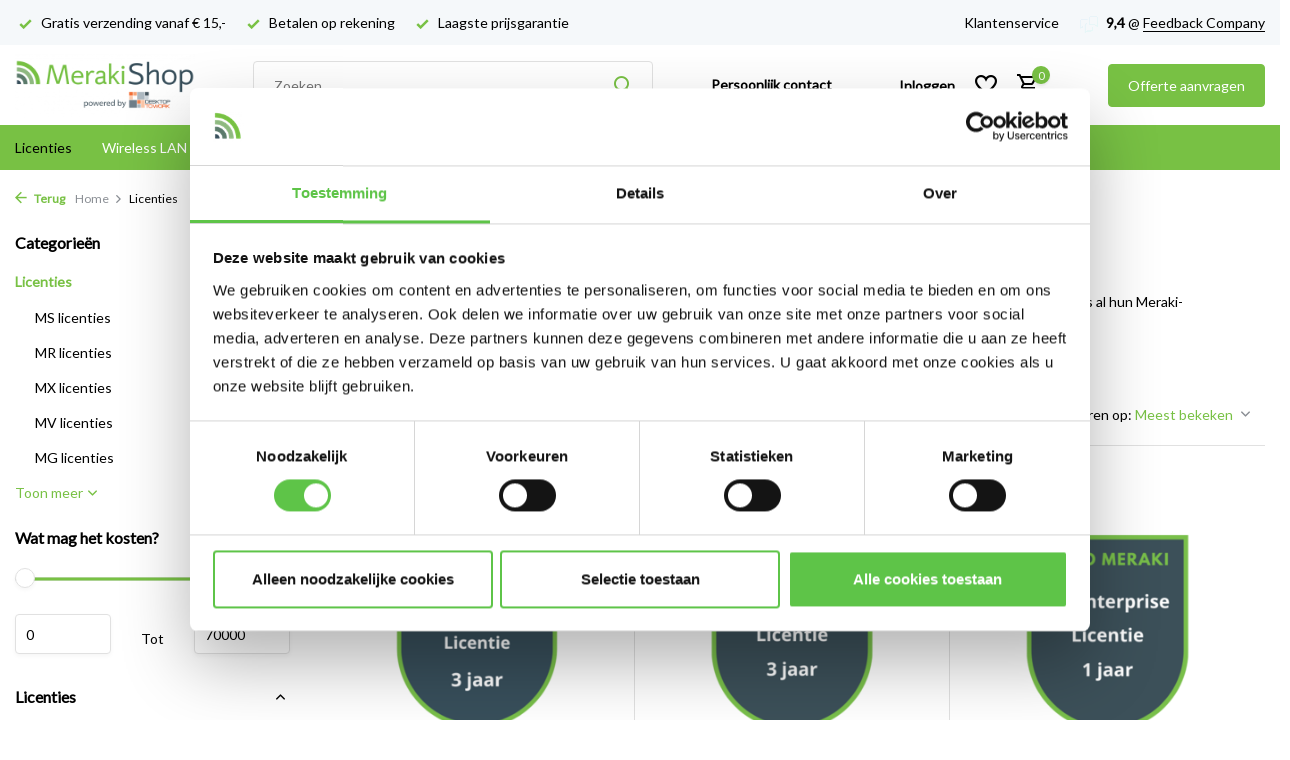

--- FILE ---
content_type: text/html;charset=utf-8
request_url: https://www.merakishop.nl/licenties/
body_size: 21677
content:
<!DOCTYPE html>
<html lang="nl">
  <head>
                                                                                                                                                                                                                                                                                                                                                                                                                                                                                                                                                                                                                                                                                                                                                                      
<script type="text/javascript">
   window.dataLayer = window.dataLayer || [];
   dataLayer.push({
                            
      ecomm_pagetype: "category",
      ecomm_category: "Licenties",
      ecomm_prodid: "154298178,103604189,103604186,124881724,124881233,142737982,124881648,103604192,124881187,103604528,103674086,120367133,103604666,103604270,103604204,154298165,103604675,103604288,103604273,103604222,142738017,139578635,108834052,103674080",
      ecomm_totalvalue: "20837"
                             
             
      });
      
</script>

<script>
// <!-- Google Tag Manager -->
(function(w,d,s,l,i){w[l]=w[l]||[];w[l].push({'gtm.start':
new Date().getTime(),event:'gtm.js'});var f=d.getElementsByTagName(s)[0],
j=d.createElement(s),dl=l!='dataLayer'?'&l='+l:'';j.async=true;j.src=
'https://www.googletagmanager.com/gtm.js?id='+i+dl;f.parentNode.insertBefore(j,f);
})(window,document,'script','dataLayer','GTM-MR8SBVT');
// <!-- End Google Tag Manager -->
</script>
    <meta charset="utf-8"/>
<!-- [START] 'blocks/head.rain' -->
<!--

  (c) 2008-2026 Lightspeed Netherlands B.V.
  http://www.lightspeedhq.com
  Generated: 27-01-2026 @ 23:48:45

-->
<link rel="canonical" href="https://www.merakishop.nl/licenties/"/>
<link rel="next" href="https://www.merakishop.nl/licenties/page2.html"/>
<link rel="alternate" href="https://www.merakishop.nl/index.rss" type="application/rss+xml" title="Nieuwe producten"/>
<meta name="robots" content="noodp,noydir"/>
<meta name="google-site-verification" content="V7oUKUXXVdRksTYVKYcjgDO7zc4of9Z-tAmVszWmt5g"/>
<meta property="og:url" content="https://www.merakishop.nl/licenties/?source=facebook"/>
<meta property="og:site_name" content="MerakiShop"/>
<meta property="og:title" content="Meraki Licenties | Snel &amp; eenvoudig | Merakishop.nl"/>
<meta property="og:description" content="Ontdek Meraki licenties voor jouw netwerkapparatuur. Direct online kopen bij Merakishop.nl. Betrouwbaar, snel en eenvoudig."/>
<script src="https://integration.feedbackcompany.com/feedback-company-lightspeed-wsi.min.js?summary_uuid=a7235385-0359-4fe4-9095-081575c91c03&extended_uuid=54e5cae7-9670-48e8-aa23-ec23082945b5&detail_selector=h1&language=nl"></script>
<script>
(function(ss,ex){ window.ldfdr=window.ldfdr||function(){(ldfdr._q=ldfdr._q||[]).push([].slice.call(arguments));}; (function(d,s){ fs=d.getElementsByTagName(s)[0]; function ce(src){ var cs=d.createElement(s); cs.src=src; cs.async=1; fs.parentNode.insertBefore(cs,fs); }; ce('https://sc.lfeeder.com/lftracker_v1_'+ss+(ex?'_'+ex:'')+'.js'); })(document,'script'); })('JMvZ8g0GQbP72pOd');
</script>
<script>
(function(w,d,s,l,i){w[l]=w[l]||[];w[l].push({'gtm.start':
new Date().getTime(),event:'gtm.js'});var f=d.getElementsByTagName(s)[0],
j=d.createElement(s),dl=l!='dataLayer'?'&l='+l:'';j.async=true;j.src=
'https://www.googletagmanager.com/gtm.js?id='+i+dl;f.parentNode.insertBefore(j,f);
})(window,document,'script','dataLayer','GTM-MR8SBVT');
</script>
<script>
<!-- Meta Pixel Code -->
<script>
!function(f,b,e,v,n,t,s)
{if(f.fbq)return;n=f.fbq=function(){n.callMethod?
n.callMethod.apply(n,arguments):n.queue.push(arguments)};
if(!f._fbq)f._fbq=n;n.push=n;n.loaded=!0;n.version='2.0';
n.queue=[];t=b.createElement(e);t.async=!0;
t.src=v;s=b.getElementsByTagName(e)[0];
s.parentNode.insertBefore(t,s)}(window, document,'script',
'https://connect.facebook.net/en_US/fbevents.js');
fbq('init', '973089871702182');
fbq('track', 'PageView');
</script>
<noscript><img height="1" width="1" style="display:none"
src="https://www.facebook.com/tr?id=973089871702182&ev=PageView&noscript=1"
/></noscript>
<!-- End Meta Pixel Code -->
</script>
<script src="https://app.dmws.plus/shop-assets/284808/dmws-plus-loader.js?id=2c9307cb93aafcd05bc4a6ad4f06c695"></script>
<!--[if lt IE 9]>
<script src="https://cdn.webshopapp.com/assets/html5shiv.js?2025-02-20"></script>
<![endif]-->
<!-- [END] 'blocks/head.rain' -->
    <title>Meraki Licenties | Snel &amp; eenvoudig | Merakishop.nl - MerakiShop</title>
    <meta name="description" content="Ontdek Meraki licenties voor jouw netwerkapparatuur. Direct online kopen bij Merakishop.nl. Betrouwbaar, snel en eenvoudig." />
    <meta name="keywords" content="Meraki licenties, Meraki licentie kopen, netwerk licentie, Meraki producten, licenties voor Meraki, Cisco Meraki, Meraki licentie shop" />
    <meta http-equiv="X-UA-Compatible" content="IE=edge">
    <meta name="viewport" content="width=device-width, initial-scale=1.0, maximum-scale=5.0, user-scalable=no">
    <meta name="apple-mobile-web-app-capable" content="yes">
    <meta name="apple-mobile-web-app-status-bar-style" content="black">

    <link rel="shortcut icon" href="https://cdn.webshopapp.com/shops/284808/themes/180336/v/1467694/assets/favicon.ico?20220906163037" type="image/x-icon" />
    <link rel="preconnect" href="https://fonts.gstatic.com" />
    <link rel="dns-prefetch" href="https://fonts.gstatic.com">
    <link rel="preconnect" href="https://fonts.googleapis.com">
		<link rel="dns-prefetch" href="https://fonts.googleapis.com">
		<link rel="preconnect" href="https://ajax.googleapis.com">
		<link rel="dns-prefetch" href="https://ajax.googleapis.com">
		<link rel="preconnect" href="https://cdn.webshopapp.com/">
		<link rel="dns-prefetch" href="https://cdn.webshopapp.com/">
    
                        <link rel="preload" href="https://fonts.googleapis.com/css2?family=Lato:wght@300;400;600&family=Lato:wght@600&display=swap" as="style" />
    <link rel="preload" href="https://cdn.webshopapp.com/shops/284808/themes/180336/assets/bootstrap-min.css?20251008102500" as="style" />
    <link rel="preload" href="https://cdn.webshopapp.com/shops/284808/themes/180336/assets/owl-carousel-min.css?20251008102500" as="style" />
    <link rel="preload" href="https://cdn.jsdelivr.net/npm/@fancyapps/ui/dist/fancybox.css" as="style" />
    <link rel="preload" href="https://cdn.webshopapp.com/assets/gui-2-0.css?2025-02-20" as="style" />
    <link rel="preload" href="https://cdn.webshopapp.com/assets/gui-responsive-2-0.css?2025-02-20" as="style" />
        	<link rel="preload" href="https://cdn.webshopapp.com/shops/284808/themes/180336/assets/icomoon-medium.ttf?20251008102500" as="font" crossorigin>
        <link rel="preload" href="https://cdn.webshopapp.com/shops/284808/themes/180336/assets/style.css?20251008102500" as="style" />
    <link rel="preload" href="https://cdn.webshopapp.com/shops/284808/themes/180336/assets/custom.css?20251008102500" as="style" />
    
    <script src="https://cdn.webshopapp.com/assets/jquery-1-9-1.js?2025-02-20"></script>
        <link rel="preload" href="https://cdn.webshopapp.com/shops/284808/themes/180336/assets/jquery-ui.js?20251008102500" as="script">    <link rel="preload" href="https://cdn.webshopapp.com/shops/284808/themes/180336/assets/bootstrap-min.js?20251008102500" as="script">
    <link rel="preload" href="https://cdn.webshopapp.com/assets/gui.js?2025-02-20" as="script">
    <link rel="preload" href="https://cdn.webshopapp.com/assets/gui-responsive-2-0.js?2025-02-20" as="script">
    <link rel="preload" href="https://cdn.webshopapp.com/shops/284808/themes/180336/assets/scripts.js?20251008102500" as="script">
    <link rel="preload" href="https://cdn.webshopapp.com/shops/284808/themes/180336/assets/global.js?20251008102500" as="script">
    <script src="https://cdn.webshopapp.com/shops/284808/themes/180336/assets/custom.js?20251008102500"></script>
    
    
    <meta property="og:title" content="Meraki Licenties | Snel &amp; eenvoudig | Merakishop.nl">
<meta property="og:type" content="website"> 
<meta property="og:site_name" content="MerakiShop">
<meta property="og:url" content="https://www.merakishop.nl/">
<meta property="og:image" content="https://cdn.webshopapp.com/shops/284808/themes/180336/assets/share-image.jpg?20251008102500">
<meta name="twitter:title" content="Meraki Licenties | Snel &amp; eenvoudig | Merakishop.nl">
<meta name="twitter:description" content="Ontdek Meraki licenties voor jouw netwerkapparatuur. Direct online kopen bij Merakishop.nl. Betrouwbaar, snel en eenvoudig.">
<meta name="twitter:site" content="MerakiShop">
<meta name="twitter:card" content="https://cdn.webshopapp.com/shops/284808/themes/180336/v/1467694/assets/logo.png?20220906163037">
<meta name="twitter:image" content="https://cdn.webshopapp.com/shops/284808/themes/180336/assets/share-image.jpg?20251008102500">
<script type="application/ld+json">
  [
        {
      "@context": "https://schema.org/",
      "@type": "BreadcrumbList",
      "itemListElement":
      [
        {
          "@type": "ListItem",
          "position": 1,
          "item": {
            "@id": "https://www.merakishop.nl/",
            "name": "Home"
          }
        },
                {
          "@type": "ListItem",
          "position": 2,
          "item":	{
            "@id": "https://www.merakishop.nl/licenties/",
            "name": "Licenties"
          }
        }              ]
    },
            {
      "@context": "https://schema.org/",
      "@type": "Organization",
      "url": "https://www.merakishop.nl/",
      "name": "MerakiShop",
      "legalName": "MerakiShop",
      "description": "Ontdek Meraki licenties voor jouw netwerkapparatuur. Direct online kopen bij Merakishop.nl. Betrouwbaar, snel en eenvoudig.",
      "logo": "https://cdn.webshopapp.com/shops/284808/themes/180336/v/1467694/assets/logo.png?20220906163037",
      "image": "https://cdn.webshopapp.com/shops/284808/themes/180336/assets/share-image.jpg?20251008102500",
      "contactPoint": {
        "@type": "ContactPoint",
        "contactType": "Customer service",
        "telephone": ""
      },
      "address": {
        "@type": "PostalAddress",
        "streetAddress": "",
        "addressLocality": "",
        "postalCode": "",
        "addressCountry": "NL"
      }
          },
    { 
      "@context": "https://schema.org/", 
      "@type": "WebSite", 
      "url": "https://www.merakishop.nl/", 
      "name": "MerakiShop",
      "description": "Ontdek Meraki licenties voor jouw netwerkapparatuur. Direct online kopen bij Merakishop.nl. Betrouwbaar, snel en eenvoudig.",
      "author": [
        {
          "@type": "Organization",
          "url": "https://www.dmws.nl/",
          "name": "DMWS BV",
          "address": {
            "@type": "PostalAddress",
            "streetAddress": "Wilhelmina plein 25",
            "addressLocality": "Eindhoven",
            "addressRegion": "NB",
            "postalCode": "5611 HG",
            "addressCountry": "NL"
          }
        }
      ]
    }      ]
</script>    
    <link rel="stylesheet" href="https://fonts.googleapis.com/css2?family=Lato:wght@300;400;600&family=Lato:wght@600&display=swap" type="text/css">
    <link rel="stylesheet" href="https://cdn.webshopapp.com/shops/284808/themes/180336/assets/bootstrap-min.css?20251008102500" type="text/css">
    <link rel="stylesheet" href="https://cdn.webshopapp.com/shops/284808/themes/180336/assets/owl-carousel-min.css?20251008102500" type="text/css">
    <link rel="stylesheet" href="https://cdn.jsdelivr.net/npm/@fancyapps/ui/dist/fancybox.css" type="text/css">
    <link rel="stylesheet" href="https://cdn.webshopapp.com/assets/gui-2-0.css?2025-02-20" type="text/css">
    <link rel="stylesheet" href="https://cdn.webshopapp.com/assets/gui-responsive-2-0.css?2025-02-20" type="text/css">
    <link rel="stylesheet" href="https://cdn.webshopapp.com/shops/284808/themes/180336/assets/style.css?20251008102500" type="text/css">
    <link rel="stylesheet" href="https://cdn.webshopapp.com/shops/284808/themes/180336/assets/custom.css?20251008102500" type="text/css">
  </head>
  <body>
    <!-- Google Tag Manager (noscript) --><noscript><iframe src="https://www.googletagmanager.com/ns.html?id=GTM-MR8SBVT"
        height="0" width="0" style="display:none;visibility:hidden"></iframe></noscript><!-- End Google Tag Manager (noscript) --><aside id="cart" class="sidebar d-flex cart palette-bg-white"><div class="heading d-none d-sm-block"><i class="icon-x close"></i><h3>Mijn winkelwagen</h3></div><div class="heading d-sm-none palette-bg-accent-light mobile"><i class="icon-x close"></i><h3>Mijn winkelwagen</h3></div><div class="filledCart d-none"><ul class="list-cart list-inline mb-0 scrollbar"></ul><div class="totals-wrap"><p data-cart="total">Totaal (<span class="length">0</span>) producten<span class="amount">€0,00</span></p><p data-cart="shipping" class="shipping d-none">Verzendkosten<span class="positive"><b>Gratis</b></span></p><p data-cart="vat">BTW<span>€0,00</span></p><p class="free-shipping">Shop nog voor <b class="amount">€15,00</b> en je bestelling wordt <b class="positive">Gratis</b> verzonden!</p><p class="total" data-cart="grand-total"><b>Totaalbedrag</b><span class="grey">Incl. btw</span><span><b>€0,00</b></span></p></div><div class="continue d-flex align-items-center"><a href="https://www.merakishop.nl/cart/" class="button solid cta">Ja, ik wil dit bestellen</a></div></div><p class="emptyCart align-items-center">U heeft geen artikelen in uw winkelwagen...</p><div class="bottom d-none d-sm-block"><div class="payments d-flex justify-content-center flex-wrap dmws-payments"><div class="d-flex align-items-center justify-content-center"><img class="lazy" src="https://cdn.webshopapp.com/shops/284808/themes/180336/assets/lazy-preload.jpg?20251008102500" data-src="https://cdn.webshopapp.com/assets/icon-payment-ideal.png?2025-02-20" alt="iDEAL" height="16" width="37" /></div><div class="d-flex align-items-center justify-content-center"><img class="lazy" src="https://cdn.webshopapp.com/shops/284808/themes/180336/assets/lazy-preload.jpg?20251008102500" data-src="https://cdn.webshopapp.com/assets/icon-payment-banktransfer.png?2025-02-20" alt="Bank transfer" height="16" width="37" /></div><div class="d-flex align-items-center justify-content-center"><img class="lazy" src="https://cdn.webshopapp.com/shops/284808/themes/180336/assets/lazy-preload.jpg?20251008102500" data-src="https://cdn.webshopapp.com/assets/icon-payment-mastercard.png?2025-02-20" alt="MasterCard" height="16" width="37" /></div><div class="d-flex align-items-center justify-content-center"><img class="lazy" src="https://cdn.webshopapp.com/shops/284808/themes/180336/assets/lazy-preload.jpg?20251008102500" data-src="https://cdn.webshopapp.com/assets/icon-payment-visa.png?2025-02-20" alt="Visa" height="16" width="37" /></div><div class="d-flex align-items-center justify-content-center"><img class="lazy" src="https://cdn.webshopapp.com/shops/284808/themes/180336/assets/lazy-preload.jpg?20251008102500" data-src="https://cdn.webshopapp.com/assets/icon-payment-mistercash.png?2025-02-20" alt="Bancontact" height="16" width="37" /></div><div class="d-flex align-items-center justify-content-center"><img class="lazy" src="https://cdn.webshopapp.com/shops/284808/themes/180336/assets/lazy-preload.jpg?20251008102500" data-src="https://cdn.webshopapp.com/assets/icon-payment-belfius.png?2025-02-20" alt="Belfius" height="16" width="37" /></div><div class="d-flex align-items-center justify-content-center"><img class="lazy" src="https://cdn.webshopapp.com/shops/284808/themes/180336/assets/lazy-preload.jpg?20251008102500" data-src="https://cdn.webshopapp.com/assets/icon-payment-kbc.png?2025-02-20" alt="KBC" height="16" width="37" /></div><div class="d-flex align-items-center justify-content-center"><img class="lazy" src="https://cdn.webshopapp.com/shops/284808/themes/180336/assets/lazy-preload.jpg?20251008102500" data-src="https://cdn.webshopapp.com/assets/icon-payment-maestro.png?2025-02-20" alt="Maestro" height="16" width="37" /></div><div class="d-flex align-items-center justify-content-center"><img class="lazy" src="https://cdn.webshopapp.com/shops/284808/themes/180336/assets/lazy-preload.jpg?20251008102500" data-src="https://cdn.webshopapp.com/assets/icon-payment-giropay.png?2025-02-20" alt="Giropay" height="16" width="37" /></div><div class="d-flex align-items-center justify-content-center"><img class="lazy" src="https://cdn.webshopapp.com/shops/284808/themes/180336/assets/lazy-preload.jpg?20251008102500" data-src="https://cdn.webshopapp.com/assets/icon-payment-paypal.png?2025-02-20" alt="PayPal" height="16" width="37" /></div></div></div></aside><header id="variant-1" class="d-none d-md-block sticky"><div class="topbar palette-bg-light"><div class="container"><div class="row align-items-center justify-content-between"><div class="col-6 col-lg-5 col-xl-6"><div class="usp" data-total="3"><div class="list"><div class="item"><i class="icon-check"></i> Gratis verzending vanaf € 15,-</div><div class="item"><i class="icon-check"></i> Betalen op rekening</div><div class="item"><i class="icon-check"></i> Laagste prijsgarantie</div></div></div></div><div class="col-6 col-lg-7 col-xl-6 d-flex justify-content-end right"><div><a href="/service/">Klantenservice</a></div><div class="review-widget"><img class="lazy" src="https://cdn.webshopapp.com/shops/284808/themes/180336/assets/lazy-preload.jpg?20251008102500" data-src="https://cdn.webshopapp.com/shops/284808/themes/180336/v/1467724/assets/review-widget.png?20220906163203" alt="Review Logo" height="22" width="22" /><b>9,4</b><span class="d-none d-lg-inline"> @ <a href="https://www.feedbackcompany.com/nl-nl/reviews/merakishop/" target="_blank">Feedback Company</a></span></div></div></div></div></div><div class="sticky"><div class="overlay palette-bg-white"></div><div class="mainbar palette-bg-white"><div class="container"><div class="row align-items-center justify-content-between"><div class="col-12 d-flex align-items-center justify-content-between"><a href="https://www.merakishop.nl/" title="MerakiShop – Specialist in Cisco Meraki Netwerkoplossingen | MerakiShop" class="logo nf"><img src="https://cdn.webshopapp.com/shops/284808/themes/180336/v/1467694/assets/logo.png?20220906163037" alt="MerakiShop – Specialist in Cisco Meraki Netwerkoplossingen | MerakiShop" width="180" height="auto" /></a><form action="https://www.merakishop.nl/search/" method="get" role="search" class="formSearch search-form default"><input type="text" name="q" autocomplete="off" value="" aria-label="Zoeken" placeholder="Zoeken ..." /><i class="icon-x"></i><button type="submit" class="search-btn" title="Zoeken"><i class="icon-search"></i></button><div class="search-results palette-bg-white"><div class="heading">Zoekresultaten voor '<span></span>'</div><ul class="list-inline list-results"></ul><ul class="list-inline list-products"></ul><a href="#" class="all">Bekijk alle resultaten</a></div></form><a href="https://www.merakishop.nl/service/" class="link">Persoonlijk contact</a><div class="wrap-cart d-flex align-items-center"><div class="drop-down with-overlay account login"><div class="current"><a href="https://www.merakishop.nl/account/login/" aria-label="Mijn account" class="nf"><span class="d-lg-none"><i class="icon-account"></i></span><span class="d-none d-lg-block">Inloggen</span></a></div><div class="drop shadow d-none d-md-block"><ul class="list-inline mb-0"><li><i class="icon-check"></i> Up to date over de status van je bestelling</li><li><i class="icon-check"></i> Maak binnen 1 minuut een account aan</li><li><i class="icon-check"></i> Voeg je producten toe aan je wishlist</li></ul><div class="d-flex align-items-center justify-content-between"><a href="https://www.merakishop.nl/account/login/" class="button">Inloggen</a><span>Nieuw? <a href="https://www.merakishop.nl/account/register/">Account aanmaken</a></span></div></div></div><div class="drop-down with-overlay account wishlist"><div class="current"><a href="https://www.merakishop.nl/account/login/" aria-label="Verlanglijst" class="nf"><span class="fs0">Verlanglijst</span><i class="icon-wishlist"></i></a></div><div class="drop shadow d-none d-md-block"><h4>Geen producten op verlanglijst...</h4><p>Log in en voeg producten toe door op het <i class="icon-wishlist"></i> icoon te klikken.</p><div class="d-flex align-items-center justify-content-between"><a href="https://www.merakishop.nl/account/login/" class="button">Inloggen</a><span>Nieuw? <a href="https://www.merakishop.nl/account/register/">Account aanmaken</a></span></div></div></div><a href="https://www.merakishop.nl/cart/" class="pos-r cart nf"><i class="icon-cart"></i><span class="count">0</span></a></div><a href="https://www.merakishop.nl/service/offerte/" class="button">Offerte aanvragen</a></div></div></div></div><div class="menubar palette-bg-accent-light"><div class="container"><div class="row"><div class="col-12"><div class="test menu d-none d-md-flex align-items-center default default mega "><ul class="list-inline mb-0"><li class="list-inline-item has-sub active"><a href="https://www.merakishop.nl/licenties/">Licenties</a><ul class="sub palette-bg-accent-dark"><li class=""><a href="https://www.merakishop.nl/licenties/ms-licenties/">MS licenties</a></li><li class=""><a href="https://www.merakishop.nl/licenties/mr-licenties/">MR licenties</a></li><li class=""><a href="https://www.merakishop.nl/licenties/mx-licenties/">MX licenties</a></li><li class=""><a href="https://www.merakishop.nl/licenties/mv-licenties/">MV licenties</a></li><li class=""><a href="https://www.merakishop.nl/licenties/mg-licenties/">MG licenties</a></li><li class=""><a href="https://www.merakishop.nl/licenties/mt-licenties/">MT licenties</a></li><li class=""><a href="https://www.merakishop.nl/licenties/z-licenties/">Z licenties</a></li><li class=""><a href="https://www.merakishop.nl/licenties/overige-licenties/">Overige licenties</a></li></ul></li><li class="list-inline-item"><a href="https://www.merakishop.nl/wireless-lan/">Wireless LAN</a></li><li class="list-inline-item"><a href="https://www.merakishop.nl/security-sd-wan/">Security / SD-WAN</a></li><li class="list-inline-item"><a href="https://www.merakishop.nl/switches/">Switches</a></li><li class="list-inline-item"><a href="https://www.merakishop.nl/wireless-wan/">Wireless WAN</a></li><li class="list-inline-item"><a href="https://www.merakishop.nl/smart-cameras/">Smart Camera&#039;s</a></li><li class="list-inline-item"><a href="https://www.merakishop.nl/sensors/">Sensors</a></li><li class="list-inline-item"><a href="https://www.merakishop.nl/kopen/accessoires/">Accessoires</a></li><li class="list-inline-item "><a class="itemLink" href="https://www.merakishop.nl/blogs/toon-alle/" title="Blogs" >Blogs</a></li><li class="list-inline-item "><a class="itemLink" href="https://www.merakishop.nl/service/about/" title="Over ons" >Over ons</a></li></ul></div></div></div></div></div></div><div class="spacetop"></div></header><header id="mobile-variant-4" class="d-md-none mobile-header sticky"><div class="overlay palette-bg-white"></div><div class="top shadow palette-bg-white"><div class="container"><div class="row"><div class="col-12 d-flex align-items-center justify-content-between"><div class="d-md-none mobile-menu"><i class="icon-menu"></i><div class="menu-wrapper"><div class="d-flex align-items-center justify-content-between heading palette-bg-accent-light"><span>Menu</span><i class="icon-x"></i></div><ul class="list-inline mb-0 palette-bg-white"><li><a href="https://www.merakishop.nl/blogs/toon-alle/" title="Blogs" >Blogs</a></li><li><a href="https://www.merakishop.nl/service/about/" title="Over ons" >Over ons</a></li><li class="link"><a href="https://www.merakishop.nl/service/">Persoonlijk contact</a></li><li class="categories images"><a href="https://www.merakishop.nl/catalog/" data-title="categorieën">Categorieën</a><div class="back">Terug naar <span></span></div><ul><li class="has-sub img"><a href="https://www.merakishop.nl/licenties/" class="nf" data-title="licenties"><img src="https://cdn.webshopapp.com/shops/284808/files/477948640/30x40x3/image.jpg" alt="Licenties" height="40" width="30" />Licenties<i class="icon-chevron-down"></i></a><ul class="sub"><li class=""><a href="https://www.merakishop.nl/licenties/ms-licenties/" data-title="ms licenties">MS licenties</a></li><li class=""><a href="https://www.merakishop.nl/licenties/mr-licenties/" data-title="mr licenties">MR licenties</a></li><li class=""><a href="https://www.merakishop.nl/licenties/mx-licenties/" data-title="mx licenties">MX licenties</a></li><li class=""><a href="https://www.merakishop.nl/licenties/mv-licenties/" data-title="mv licenties">MV licenties</a></li><li class=""><a href="https://www.merakishop.nl/licenties/mg-licenties/" data-title="mg licenties">MG licenties</a></li><li class=""><a href="https://www.merakishop.nl/licenties/mt-licenties/" data-title="mt licenties">MT licenties</a></li><li class=""><a href="https://www.merakishop.nl/licenties/z-licenties/" data-title="z licenties">Z licenties</a></li><li class=""><a href="https://www.merakishop.nl/licenties/overige-licenties/" data-title="overige licenties">Overige licenties</a></li></ul></li><li class="img"><a href="https://www.merakishop.nl/wireless-lan/" class="nf" data-title="wireless lan"><img src="https://cdn.webshopapp.com/shops/284808/files/477947969/30x40x3/image.jpg" alt="Wireless LAN" height="40" width="30" />Wireless LAN</a></li><li class="img"><a href="https://www.merakishop.nl/security-sd-wan/" class="nf" data-title="security / sd-wan"><img src="https://cdn.webshopapp.com/shops/284808/files/477948146/30x40x3/image.jpg" alt="Security / SD-WAN" height="40" width="30" />Security / SD-WAN</a></li><li class="img"><a href="https://www.merakishop.nl/switches/" class="nf" data-title="switches"><img src="https://cdn.webshopapp.com/shops/284808/files/477948242/30x40x3/image.jpg" alt="Switches" height="40" width="30" />Switches</a></li><li class="img"><a href="https://www.merakishop.nl/wireless-wan/" class="nf" data-title="wireless wan"><img src="https://cdn.webshopapp.com/shops/284808/files/477948376/30x40x3/image.jpg" alt="Wireless WAN" height="40" width="30" />Wireless WAN</a></li><li class="img"><a href="https://www.merakishop.nl/smart-cameras/" class="nf" data-title="smart camera&#039;s"><img src="https://cdn.webshopapp.com/shops/284808/files/477948481/30x40x3/image.jpg" alt="Smart Camera&#039;s" height="40" width="30" />Smart Camera&#039;s</a></li><li class="img"><a href="https://www.merakishop.nl/sensors/" class="nf" data-title="sensors"><img src="https://cdn.webshopapp.com/shops/284808/files/477948535/30x40x3/image.jpg" alt="Sensors" height="40" width="30" />Sensors</a></li><li class="img"><a href="https://www.merakishop.nl/kopen/accessoires/" class="nf" data-title="accessoires"><img src="https://cdn.webshopapp.com/shops/284808/files/477948603/30x40x3/image.jpg" alt="Accessoires" height="40" width="30" />Accessoires</a></li></ul></li></ul></div></div><a href="https://www.merakishop.nl/" title="MerakiShop – Specialist in Cisco Meraki Netwerkoplossingen | MerakiShop" class="logo nf"><img src="https://cdn.webshopapp.com/shops/284808/themes/180336/v/1467694/assets/logo.png?20220906163037" alt="MerakiShop – Specialist in Cisco Meraki Netwerkoplossingen | MerakiShop" width="180" height="auto" /></a><div class="wrap-cart d-flex align-items-center"><div class="drop-down with-overlay account login"><div class="current"><a href="https://www.merakishop.nl/account/login/" aria-label="Mijn account" class="nf"><span class="d-lg-none"><i class="icon-account"></i></span><span class="d-none d-lg-block">Inloggen</span></a></div><div class="drop shadow d-none d-md-block"><ul class="list-inline mb-0"><li><i class="icon-check"></i> Up to date over de status van je bestelling</li><li><i class="icon-check"></i> Maak binnen 1 minuut een account aan</li><li><i class="icon-check"></i> Voeg je producten toe aan je wishlist</li></ul><div class="d-flex align-items-center justify-content-between"><a href="https://www.merakishop.nl/account/login/" class="button">Inloggen</a><span>Nieuw? <a href="https://www.merakishop.nl/account/register/">Account aanmaken</a></span></div></div></div><div class="drop-down with-overlay account wishlist"><div class="current"><a href="https://www.merakishop.nl/account/login/" aria-label="Verlanglijst" class="nf"><span class="fs0">Verlanglijst</span><i class="icon-wishlist"></i></a></div><div class="drop shadow d-none d-md-block"><h4>Geen producten op verlanglijst...</h4><p>Log in en voeg producten toe door op het <i class="icon-wishlist"></i> icoon te klikken.</p><div class="d-flex align-items-center justify-content-between"><a href="https://www.merakishop.nl/account/login/" class="button">Inloggen</a><span>Nieuw? <a href="https://www.merakishop.nl/account/register/">Account aanmaken</a></span></div></div></div><a href="https://www.merakishop.nl/cart/" class="pos-r cart nf"><i class="icon-cart"></i><span class="count">0</span></a></div></div></div></div></div><div class="sub palette-bg-white shadow"><div class="container"><div class="row align-items-center justify-content-between"><div class="col-12"><div class="search-m big"></div><div class="usp" data-total="3"><div class="list"><div class="item"><i class="icon-check"></i> Gratis verzending vanaf € 15,-</div><div class="item"><i class="icon-check"></i> Betalen op rekening</div><div class="item"><i class="icon-check"></i> Laagste prijsgarantie</div></div></div></div></div></div></div></header><nav class="breadcrumbs"><div class="container"><div class="row"><div class="col-12"><ol class="d-flex align-items-center flex-wrap"><li class="accent"><a href="javascript: history.go(-1)"><i class="icon-arrow"></i> Terug</a></li><li class="item icon"><a href="https://www.merakishop.nl/">Home <i class="icon-chevron-down"></i></a></li><li class="item">Licenties</li></ol></div></div></div></nav><article id="collection"><div class="container"><div class="row"><div class="d-lg-block col-12 col-lg-3"><div class="filter-wrap"><form action="https://www.merakishop.nl/licenties/" method="get" id="filter_form" class=" more-top"><input type="hidden" name="mode" value="grid" id="filter_form_mode" /><input type="hidden" name="limit" value="24" id="filter_form_limit" /><input type="hidden" name="sort" value="popular" id="filter_form_sort" /><input type="hidden" name="max" value="70000" id="filter_form_max" /><input type="hidden" name="min" value="0" id="filter_form_min" /><div class="d-flex align-items-center justify-content-between d-lg-none heading palette-bg-accent-light"><span>Filters</span><i class="icon-x"></i></div><div id="dmws-filter"><div class="filter categories" data-limit="6"><h4>Categorieën <i class="icon-chevron-down"></i></h4><div><ul><li class="current"><a href="https://www.merakishop.nl/licenties/">Licenties</a><ul><li><a href="https://www.merakishop.nl/licenties/ms-licenties/">MS licenties</a></li><li><a href="https://www.merakishop.nl/licenties/mr-licenties/">MR licenties</a></li><li><a href="https://www.merakishop.nl/licenties/mx-licenties/">MX licenties</a></li><li><a href="https://www.merakishop.nl/licenties/mv-licenties/">MV licenties</a></li><li><a href="https://www.merakishop.nl/licenties/mg-licenties/">MG licenties</a></li><li><a href="https://www.merakishop.nl/licenties/mt-licenties/">MT licenties</a></li><li><a href="https://www.merakishop.nl/licenties/z-licenties/">Z licenties</a></li><li><a href="https://www.merakishop.nl/licenties/overige-licenties/">Overige licenties</a></li></ul></li><li><a href="https://www.merakishop.nl/wireless-lan/">Wireless LAN</a></li><li><a href="https://www.merakishop.nl/security-sd-wan/">Security / SD-WAN</a></li><li><a href="https://www.merakishop.nl/switches/">Switches</a></li><li><a href="https://www.merakishop.nl/wireless-wan/">Wireless WAN</a></li><li><a href="https://www.merakishop.nl/smart-cameras/">Smart Camera's</a></li><li><a href="https://www.merakishop.nl/sensors/">Sensors</a></li><li><a href="https://www.merakishop.nl/kopen/accessoires/">Accessoires</a></li></ul></div></div><div class="filter price"><h4>Wat mag het kosten? <i class="icon-chevron-down"></i></h4><div class="ui-slider-a"><div class="manual d-flex align-items-center justify-content-between"><label for="min">Minimale<input type="number" id="min" name="min" value="0" min="0"></label><span>Tot </span><label for="max">Maximum<input type="text" id="max" name="max" value="70000" max="70000"></label></div></div></div><div class="filter" data-filter="Licenties"><h4>Licenties <i class="icon-chevron-down"></i></h4><div><ul><li><label for="filter_699441"><input type="checkbox" id="filter_699441" name="filter[]" value="699441" ><span class="checkbox"></span><i class="icon-check"></i>1 jaar <span class="count">(94)</span></label></li><li><label for="filter_699442"><input type="checkbox" id="filter_699442" name="filter[]" value="699442" ><span class="checkbox"></span><i class="icon-check"></i>3 jaar <span class="count">(95)</span></label></li><li><label for="filter_699443"><input type="checkbox" id="filter_699443" name="filter[]" value="699443" ><span class="checkbox"></span><i class="icon-check"></i>5 jaar <span class="count">(95)</span></label></li><li><label for="filter_699444"><input type="checkbox" id="filter_699444" name="filter[]" value="699444" ><span class="checkbox"></span><i class="icon-check"></i>7 jaar <span class="count">(84)</span></label></li><li><label for="filter_699445"><input type="checkbox" id="filter_699445" name="filter[]" value="699445" ><span class="checkbox"></span><i class="icon-check"></i>10 jaar <span class="count">(84)</span></label></li><li><label for="filter_924694"><input type="checkbox" id="filter_924694" name="filter[]" value="924694" ><span class="checkbox"></span><i class="icon-check"></i>Enterprise <span class="count">(366)</span></label></li><li class="hidden"><label for="filter_924695"><input type="checkbox" id="filter_924695" name="filter[]" value="924695" ><span class="checkbox"></span><i class="icon-check"></i>Advanced  <span class="count">(86)</span></label></li><li class="more show">Toon meer <i class="icon-chevron-down"></i></li><li class="more less">Toon minder <i class="icon-chevron-down"></i></li></ul></div></div></div></form></div></div><div class="col-12 col-lg-9"><div class="content-wrap"><h1 class="h1">Licenties</h1><div class="content"><div class="intro">Cisco Meraki Cloud-architectuur
De Meraki-cloudoplossing is een gecentraliseerde beheersdienst waarmee gebruikers al hun Meraki-netwerkapparaten kunnen beheren via één eenvoudig en veilig plat...</div><div class="link">Lees meer <i class="icon-chevron-down"></i></div><div class="d-none"><h2>Cisco Meraki Cloud-architectuur</h2><p>De Meraki-cloudoplossing is een gecentraliseerde beheersdienst waarmee gebruikers al hun <a href="https://www.merakishop.nl">Meraki-netwerkapparaten</a> kunnen beheren via één eenvoudig en veilig platform. De Meraki-cloud wordt in licentie gegeven op basis van "per apparaat, per jaar". Elk apparaat heeft een licentie voor een bepaalde duur met een vervaldatum.</p><p>Licentieprijzen variëren voor elke productlijn en zijn beschikbaar voor verschillende looptijden (1, 3, 5, 7 en 10 jaar).</p><h3>Enterprise licentie</h3><p>Hieronder een beperkte opsomming van die sterke punten die vanaf de enterprise licentie al beschikbaar zijn en vaak afwezig zijn bij concurrerende firewall oplossingen:</p><ul><li><strong>traffic shaping / prioritization:</strong> Het is heel eenvoudig om verschillende soorten trafiek voorrang op standaard verkeer te geven. Met enkele simpele traffic shaping rules kan je bijv. voorrang geven voor VoIP en skype verkeer. Daarnaast kan je software updates een lage bandbreedte geven en videostreaming limiteren tot bv. 10Mbps. Je kan met andere woorden quality of service gaan instellen op basis van vlan, maar ook op basis van type verkeer zonder de opsplitsing van origineel source network te moeten maken.</li><li><strong>SD-WAN / Auto-VPN: </strong>Met de software defined WAN functionaliteit, is de Meraki MX in staat op basis van realtime eigenschappen van de internetlijnen, voor bepaald verkeer de beste uplink te kiezen. Op die manier worden beide internet verbindingen optimaal gebruik, in plaats van de standaard failover functionaliteit en basis load balancing.</li><li><strong>group policies en uitgebreid netwerk overzicht:</strong> In het cloud dashboard kan je details van het internetverkeer raadplegen, waarbij je algemene statistieken kan bekijken, alsook details van een individuele client. Op die manier kan je inzicht krijgen in het verkeer op je netwerk, alsook eventuele problemen gauw tot het betrokken toestel herleiden. Aan de hand van de group policies kan je verschillende rechten en traffic shaping regels instellen, zodat je bv. van alle leerling pc’s in detail kan bijhouden welke websites ze bezoeken, terwijl je van administratie enkel algemene statistieken bewaart. Met deze functionaliteit is het bijvoorbeeld eenvoudig te traceren welke gebruikers van allerlei cloud diensten gebruik maken.</li><li><strong>automatische updates:</strong> Via het cloud beheer, worden firmware en software upgrades automatisch uitgerold. Op die manier is je firewall steeds up-to-date, zonder dat je dat manueel hoeft in te plannen. We zien bij klanten vaak firewalls staan, die op software versies van maanden of jaren oud staan, wat de veiligheid van het netwerk serieus in gedrang brengt.</li></ul><p> </p><h3><b>Advanced Security licentie</b></h3><p>De <b>advanced security licentie</b> voegt daar tal van belangrijke beveiligingsaspecten aan toe. Een gewone stateful firewall is in deze tijd van cryptolockers en advanced malware dat de beste point-in-time bescherming kan omzeilen niet meer voldoende voor een volwaardige bescherming. De basis van een goeie beveiliging is een combinatie van IPS, antivirus en content filtering :</p><ul><li><strong>Intrusion Detection / Prevention (IDS/IPS)</strong>: Dankzij de IPS engine detecteert en blokkeert de MX automatisch pogingen tot indringen van ongeauthoriseerde bronnen. De engine is gebaseerd op Snort, waarbij de signatures in realtime worden bijgewerkt. Ter vergelijking, een pfsense firewall uitgerust met de gratis versie van Snort, werkt op basis van signatures van 30 dagen oud, waardoor er geen bescherming is tegen snelle outbreaks of zero-day exploits.</li><li><strong>Anti-Virus and Anti-Phishing</strong>: Cisco heeft een immens team toegewijd aan het monitoren van miljoenen devices, waarbij databases van software-gebaseerde indringmethodes worden aangelegd. Deze zijn geïntegreerd in de MX firewalls om een robuuste bescherming tegen malware te vormen. In combinatie met de Cisco AMP functionaliteit, biedt de MX lijn zelfs retrospectieve bescherming.</li><li><strong>Content and Web-Search Filtering</strong>: Preventie is de beste bescherming. De advanced security licentie geeft de mogelijkheid om custom blackwhite-lists aan te leggen, alsook om op zeer uitgebreide categorieën bepaald internetverkeer te blokkeren.</li></ul><p> </p><p><strong>LET OP!</strong></p><p><strong>Voor ieder hardware product van Cisco Meraki dien je een <a href="https://www.merakishop.nl/licenties/">Meraki licentie</a> aan te schaffen. Met een licentie van Cisco Meraki zorg je ervoor dat jij jouw devices kunt beheren via de cloud. Zonder licentie is dit niet mogelijk. Naast dit beheer via het Meraki Dashboard, geeft jouw licentie recht op 24/7 support en geautomatiseerde firmware updates, zodat jouw hardware altijd up-to-date is.</strong></p><p> </p><p><strong>Weet je niet zeker of je de juiste licentie hebt gevonden? Neem dan even contact met ons op!</strong></p></div><div class="d-none link less">Lees minder <i class="icon-chevron-down"></i></div></div><div class="results-actions d-flex align-items-center justify-content-between"><div class="d-lg-none showFilter"><div class="button cta solid d-flex align-items-center"><i class="icon-lines"></i> Filter</div></div><div class="results">453 producten</div><div class="actions d-flex align-items-center"><a href="https://www.merakishop.nl/licenties/?mode=list" class="mode list" aria-label="List"><i class="icon-list"></i></a><form action="https://www.merakishop.nl/licenties/" method="get" class="form-sort d-flex" id="sort_form"><div class="limit d-flex align-items-center"><label for="limit">Toon:</label><select id="limit" name="limit"><option value="12">12</option><option value="24" selected="selected">24</option><option value="36">36</option><option value="72">72</option></select></div><div class="sort d-flex align-items-center"><label for="sort">Sorteren op:</label><select id="sortselect" name="sort"><option value="sort-by" selected disabled>Sorteren op</option><option value="default">Standaard</option><option value="popular" selected="selected">Meest bekeken</option><option value="newest">Nieuwste producten</option><option value="lowest">Laagste prijs</option><option value="highest">Hoogste prijs</option><option value="asc">Naam oplopend</option><option value="desc">Naam aflopend</option></select></div></form></div></div></div><div class="products-wrap"><div class="row products"><div class="product col-6 col-md-4 variant-2" data-url="https://www.merakishop.nl/cisco-meraki-ms130-8-8p-8p-i-8x-12x-licentie-3-jaa.html"><div class="wrap d-flex flex-column"><a href="https://www.merakishop.nl/account/" class="add-to-wishlist" aria-label="Verlanglijst"><i class="icon-wishlist"></i></a><div class="image-wrap d-flex justify-content-center"><a href="https://www.merakishop.nl/cisco-meraki-ms130-8-8p-8p-i-8x-12x-licentie-3-jaa.html" title="Cisco Meraki MS130-8/8P/8P-I/8X/12X Licentie 3 jaar" class="nf"><img 
             alt="Cisco Meraki MS130-8/8P/8P-I/8X/12X Licentie 3 jaar"
             title="Cisco Meraki MS130-8/8P/8P-I/8X/12X Licentie 3 jaar"
             class="lazy"
             src="https://cdn.webshopapp.com/shops/284808/themes/180336/assets/lazy-preload.jpg?20251008102500"
             data-src="https://cdn.webshopapp.com/shops/284808/files/467005485/285x350x2/cisco-meraki-ms130-8-8p-8p-i-8x-12x-licentie-3-jaa.jpg"
             data-srcset="https://cdn.webshopapp.com/shops/284808/files/467005485/285x350x2/cisco-meraki-ms130-8-8p-8p-i-8x-12x-licentie-3-jaa.jpg 1x, https://cdn.webshopapp.com/shops/284808/files/467005485/570x700x2/cisco-meraki-ms130-8-8p-8p-i-8x-12x-licentie-3-jaa.jpg 2x"
             data-sizes="285w"
             width="285"
             height="350"
             data-fill="2"
           /></a></div><a href="https://www.merakishop.nl/cisco-meraki-ms130-8-8p-8p-i-8x-12x-licentie-3-jaa.html" title="Cisco Meraki MS130-8/8P/8P-I/8X/12X Licentie 3 jaar" class="h4">Cisco Meraki MS130-8/8P/8P-I/8X/12X Licentie 3 jaar</a><div class="meta d-flex"><div class="stars"><i class="icon-star"></i><i class="icon-star"></i><i class="icon-star"></i><i class="icon-star"></i><i class="icon-star"></i></div><div class="check"><label for="add-compare-154298178" class="compare d-flex align-center"><input class="compare-check" id="add-compare-154298178" type="checkbox" value="" data-add-url="https://www.merakishop.nl/compare/add/306527420/" data-del-url="https://www.merakishop.nl/compare/delete/306527420/" data-id="154298178" ><span class="checkmark"></span><i class="icon-check"></i> Vergelijk
            </label></div></div><p class="d-none d-sm-block">Licentie voor Meraki MS130-8/8P/8P...</p><p class="d-sm-none">Licentie voor Meraki MS...</p><div class="data d-flex"><div class="prices d-flex flex-wrap align-items-center"><span class="price">€66,00 </span><span class="vat">Excl. btw</span></div></div><form action="https://www.merakishop.nl/cart/add/306527420/" id="product_configure_form_154298178" method="post" class="d-flex align-items-center"><label class="d-none" for="qty-154298178">Aantal</label><input type="number" name="154298178" data-field="quantity" value="1" min="0" id="qty-154298178" pattern="[0-9]*" inputmode="numeric" /><a href="javascript:;" class="button cta" aria-label="Toevoegen"><i class="icon-addtocart"></i></a></form></div></div><div class="product col-6 col-md-4 variant-2" data-url="https://www.merakishop.nl/cisco-meraki-mr-enterprise-licentie-3-jaar.html"><div class="wrap d-flex flex-column"><a href="https://www.merakishop.nl/account/" class="add-to-wishlist" aria-label="Verlanglijst"><i class="icon-wishlist"></i></a><div class="image-wrap d-flex justify-content-center"><a href="https://www.merakishop.nl/cisco-meraki-mr-enterprise-licentie-3-jaar.html" title="Cisco Meraki MR Enterprise Licentie 3 jaar" class="nf"><img 
             alt="Cisco Meraki MR Enterprise Licentie 3 jaar"
             title="Cisco Meraki MR Enterprise Licentie 3 jaar"
             class="lazy"
             src="https://cdn.webshopapp.com/shops/284808/themes/180336/assets/lazy-preload.jpg?20251008102500"
             data-src="https://cdn.webshopapp.com/shops/284808/files/374131769/285x350x2/cisco-meraki-mr-enterprise-licentie-3-jaar.jpg"
             data-srcset="https://cdn.webshopapp.com/shops/284808/files/374131769/285x350x2/cisco-meraki-mr-enterprise-licentie-3-jaar.jpg 1x, https://cdn.webshopapp.com/shops/284808/files/374131769/570x700x2/cisco-meraki-mr-enterprise-licentie-3-jaar.jpg 2x"
             data-sizes="285w"
             width="285"
             height="350"
             data-fill="2"
           /></a></div><a href="https://www.merakishop.nl/cisco-meraki-mr-enterprise-licentie-3-jaar.html" title="Cisco Meraki MR Enterprise Licentie 3 jaar" class="h4">Cisco Meraki MR Enterprise Licentie 3 jaar</a><div class="meta d-flex"><div class="stars"><i class="icon-star"></i><i class="icon-star"></i><i class="icon-star"></i><i class="icon-star"></i><i class="icon-star"></i></div><div class="check"><label for="add-compare-103604189" class="compare d-flex align-center"><input class="compare-check" id="add-compare-103604189" type="checkbox" value="" data-add-url="https://www.merakishop.nl/compare/add/209331149/" data-del-url="https://www.merakishop.nl/compare/delete/209331149/" data-id="103604189" ><span class="checkmark"></span><i class="icon-check"></i> Vergelijk
            </label></div></div><p class="d-none d-sm-block">Licentie om een Access Point via d...</p><p class="d-sm-none">Licentie om een Access ...</p><div class="data d-flex"><div class="prices d-flex flex-wrap align-items-center"><span class="price">€240,00 </span><span class="vat">Excl. btw</span></div></div><form action="https://www.merakishop.nl/cart/add/209331149/" id="product_configure_form_103604189" method="post" class="d-flex align-items-center"><label class="d-none" for="qty-103604189">Aantal</label><input type="number" name="103604189" data-field="quantity" value="1" min="0" id="qty-103604189" pattern="[0-9]*" inputmode="numeric" /><a href="javascript:;" class="button cta" aria-label="Toevoegen"><i class="icon-addtocart"></i></a></form></div></div><div class="product col-6 col-md-4 variant-2" data-url="https://www.merakishop.nl/cisco-meraki-mr-enterprise-licentie-1-jaar.html"><div class="wrap d-flex flex-column"><a href="https://www.merakishop.nl/account/" class="add-to-wishlist" aria-label="Verlanglijst"><i class="icon-wishlist"></i></a><div class="image-wrap d-flex justify-content-center"><a href="https://www.merakishop.nl/cisco-meraki-mr-enterprise-licentie-1-jaar.html" title="Cisco Meraki MR Enterprise Licentie 1 jaar" class="nf"><img 
             alt="Cisco Meraki MR Enterprise Licentie 1 jaar"
             title="Cisco Meraki MR Enterprise Licentie 1 jaar"
             class="lazy"
             src="https://cdn.webshopapp.com/shops/284808/themes/180336/assets/lazy-preload.jpg?20251008102500"
             data-src="https://cdn.webshopapp.com/shops/284808/files/373779500/285x350x2/cisco-meraki-mr-enterprise-licentie-1-jaar.jpg"
             data-srcset="https://cdn.webshopapp.com/shops/284808/files/373779500/285x350x2/cisco-meraki-mr-enterprise-licentie-1-jaar.jpg 1x, https://cdn.webshopapp.com/shops/284808/files/373779500/570x700x2/cisco-meraki-mr-enterprise-licentie-1-jaar.jpg 2x"
             data-sizes="285w"
             width="285"
             height="350"
             data-fill="2"
           /></a></div><a href="https://www.merakishop.nl/cisco-meraki-mr-enterprise-licentie-1-jaar.html" title="Cisco Meraki MR Enterprise Licentie 1 jaar" class="h4">Cisco Meraki MR Enterprise Licentie 1 jaar</a><div class="meta d-flex"><div class="stars"><i class="icon-star"></i><i class="icon-star"></i><i class="icon-star"></i><i class="icon-star"></i><i class="icon-star"></i></div><div class="check"><label for="add-compare-103604186" class="compare d-flex align-center"><input class="compare-check" id="add-compare-103604186" type="checkbox" value="" data-add-url="https://www.merakishop.nl/compare/add/209331146/" data-del-url="https://www.merakishop.nl/compare/delete/209331146/" data-id="103604186" ><span class="checkmark"></span><i class="icon-check"></i> Vergelijk
            </label></div></div><p class="d-none d-sm-block">Licentie om een Access Point via d...</p><p class="d-sm-none">Licentie om een Access ...</p><div class="data d-flex"><div class="prices d-flex flex-wrap align-items-center"><span class="price">€89,00 </span><span class="vat">Excl. btw</span></div></div><form action="https://www.merakishop.nl/cart/add/209331146/" id="product_configure_form_103604186" method="post" class="d-flex align-items-center"><label class="d-none" for="qty-103604186">Aantal</label><input type="number" name="103604186" data-field="quantity" value="1" min="0" id="qty-103604186" pattern="[0-9]*" inputmode="numeric" /><a href="javascript:;" class="button cta" aria-label="Toevoegen"><i class="icon-addtocart"></i></a></form></div></div><div class="product col-6 col-md-4 variant-2" data-url="https://www.merakishop.nl/cisco-meraki-mx75-advanced-licentie-3-jaar.html"><div class="wrap d-flex flex-column"><a href="https://www.merakishop.nl/account/" class="add-to-wishlist" aria-label="Verlanglijst"><i class="icon-wishlist"></i></a><div class="image-wrap d-flex justify-content-center"><a href="https://www.merakishop.nl/cisco-meraki-mx75-advanced-licentie-3-jaar.html" title="Cisco Meraki MX75 Advanced Licentie 3 jaar" class="nf"><img 
             alt="Cisco Meraki MX75 Advanced Licentie 3 jaar"
             title="Cisco Meraki MX75 Advanced Licentie 3 jaar"
             class="lazy"
             src="https://cdn.webshopapp.com/shops/284808/themes/180336/assets/lazy-preload.jpg?20251008102500"
             data-src="https://cdn.webshopapp.com/shops/284808/files/378206233/285x350x2/cisco-meraki-mx75-advanced-licentie-3-jaar.jpg"
             data-srcset="https://cdn.webshopapp.com/shops/284808/files/378206233/285x350x2/cisco-meraki-mx75-advanced-licentie-3-jaar.jpg 1x, https://cdn.webshopapp.com/shops/284808/files/378206233/570x700x2/cisco-meraki-mx75-advanced-licentie-3-jaar.jpg 2x"
             data-sizes="285w"
             width="285"
             height="350"
             data-fill="2"
           /></a></div><a href="https://www.merakishop.nl/cisco-meraki-mx75-advanced-licentie-3-jaar.html" title="Cisco Meraki MX75 Advanced Licentie 3 jaar" class="h4">Cisco Meraki MX75 Advanced Licentie 3 jaar</a><div class="meta d-flex"><div class="stars"><i class="icon-star"></i><i class="icon-star"></i><i class="icon-star"></i><i class="icon-star"></i><i class="icon-star"></i></div><div class="check"><label for="add-compare-124881724" class="compare d-flex align-center"><input class="compare-check" id="add-compare-124881724" type="checkbox" value="" data-add-url="https://www.merakishop.nl/compare/add/248660695/" data-del-url="https://www.merakishop.nl/compare/delete/248660695/" data-id="124881724" ><span class="checkmark"></span><i class="icon-check"></i> Vergelijk
            </label></div></div><p class="d-none d-sm-block">Licentie om een Firewall via de cl...</p><p class="d-sm-none">Licentie om een Firewal...</p><div class="data d-flex"><div class="prices d-flex flex-wrap align-items-center"><span class="price">€1.120,00 </span><span class="vat">Excl. btw</span></div></div><form action="https://www.merakishop.nl/cart/add/248660695/" id="product_configure_form_124881724" method="post" class="d-flex align-items-center"><label class="d-none" for="qty-124881724">Aantal</label><input type="number" name="124881724" data-field="quantity" value="1" min="0" id="qty-124881724" pattern="[0-9]*" inputmode="numeric" /><a href="javascript:;" class="button cta" aria-label="Toevoegen"><i class="icon-addtocart"></i></a></form></div></div><div class="product col-6 col-md-4 variant-2" data-url="https://www.merakishop.nl/cisco-meraki-mx75-enterprise-licentie-1-124881233.html"><div class="wrap d-flex flex-column"><a href="https://www.merakishop.nl/account/" class="add-to-wishlist" aria-label="Verlanglijst"><i class="icon-wishlist"></i></a><div class="image-wrap d-flex justify-content-center"><a href="https://www.merakishop.nl/cisco-meraki-mx75-enterprise-licentie-1-124881233.html" title="Cisco Meraki MX75 Enterprise Licentie 3 jaar" class="nf"><img 
             alt="Cisco Meraki MX75 Enterprise Licentie 3 jaar"
             title="Cisco Meraki MX75 Enterprise Licentie 3 jaar"
             class="lazy"
             src="https://cdn.webshopapp.com/shops/284808/themes/180336/assets/lazy-preload.jpg?20251008102500"
             data-src="https://cdn.webshopapp.com/shops/284808/files/378204419/285x350x2/cisco-meraki-mx75-enterprise-licentie-3-jaar.jpg"
             data-srcset="https://cdn.webshopapp.com/shops/284808/files/378204419/285x350x2/cisco-meraki-mx75-enterprise-licentie-3-jaar.jpg 1x, https://cdn.webshopapp.com/shops/284808/files/378204419/570x700x2/cisco-meraki-mx75-enterprise-licentie-3-jaar.jpg 2x"
             data-sizes="285w"
             width="285"
             height="350"
             data-fill="2"
           /></a></div><a href="https://www.merakishop.nl/cisco-meraki-mx75-enterprise-licentie-1-124881233.html" title="Cisco Meraki MX75 Enterprise Licentie 3 jaar" class="h4">Cisco Meraki MX75 Enterprise Licentie 3 jaar</a><div class="meta d-flex"><div class="stars"><i class="icon-star"></i><i class="icon-star"></i><i class="icon-star"></i><i class="icon-star"></i><i class="icon-star"></i></div><div class="check"><label for="add-compare-124881233" class="compare d-flex align-center"><input class="compare-check" id="add-compare-124881233" type="checkbox" value="" data-add-url="https://www.merakishop.nl/compare/add/248659347/" data-del-url="https://www.merakishop.nl/compare/delete/248659347/" data-id="124881233" ><span class="checkmark"></span><i class="icon-check"></i> Vergelijk
            </label></div></div><p class="d-none d-sm-block">Licentie om een Firewall via de cl...</p><p class="d-sm-none">Licentie om een Firewal...</p><div class="data d-flex"><div class="prices d-flex flex-wrap align-items-center"><span class="price">€985,00 </span><span class="vat">Excl. btw</span></div></div><form action="https://www.merakishop.nl/cart/add/248659347/" id="product_configure_form_124881233" method="post" class="d-flex align-items-center"><label class="d-none" for="qty-124881233">Aantal</label><input type="number" name="124881233" data-field="quantity" value="1" min="0" id="qty-124881233" pattern="[0-9]*" inputmode="numeric" /><a href="javascript:;" class="button cta" aria-label="Toevoegen"><i class="icon-addtocart"></i></a></form></div></div><div class="product col-6 col-md-4 variant-2" data-url="https://www.merakishop.nl/cisco-meraki-vmx-enterprise-license-small-5-jaar.html"><div class="wrap d-flex flex-column"><a href="https://www.merakishop.nl/account/" class="add-to-wishlist" aria-label="Verlanglijst"><i class="icon-wishlist"></i></a><div class="image-wrap d-flex justify-content-center"><a href="https://www.merakishop.nl/cisco-meraki-vmx-enterprise-license-small-5-jaar.html" title="Cisco Meraki vMX Enterprise License Small 5 jaar" class="nf"><img 
             alt="Cisco Meraki vMX Enterprise License Small 5 jaar"
             title="Cisco Meraki vMX Enterprise License Small 5 jaar"
             class="lazy"
             src="https://cdn.webshopapp.com/shops/284808/themes/180336/assets/lazy-preload.jpg?20251008102500"
             data-src="https://cdn.webshopapp.com/shops/284808/files/466063883/285x350x2/cisco-meraki-vmx-enterprise-license-small-5-jaar.jpg"
             data-srcset="https://cdn.webshopapp.com/shops/284808/files/466063883/285x350x2/cisco-meraki-vmx-enterprise-license-small-5-jaar.jpg 1x, https://cdn.webshopapp.com/shops/284808/files/466063883/570x700x2/cisco-meraki-vmx-enterprise-license-small-5-jaar.jpg 2x"
             data-sizes="285w"
             width="285"
             height="350"
             data-fill="2"
           /></a></div><a href="https://www.merakishop.nl/cisco-meraki-vmx-enterprise-license-small-5-jaar.html" title="Cisco Meraki vMX Enterprise License Small 5 jaar" class="h4">Cisco Meraki vMX Enterprise License Small 5 jaar</a><div class="meta d-flex"><div class="stars"><i class="icon-star"></i><i class="icon-star"></i><i class="icon-star"></i><i class="icon-star"></i><i class="icon-star"></i></div><div class="check"><label for="add-compare-142737982" class="compare d-flex align-center"><input class="compare-check" id="add-compare-142737982" type="checkbox" value="" data-add-url="https://www.merakishop.nl/compare/add/281909864/" data-del-url="https://www.merakishop.nl/compare/delete/281909864/" data-id="142737982" ><span class="checkmark"></span><i class="icon-check"></i> Vergelijk
            </label></div></div><p class="d-none d-sm-block">Cisco Meraki vMX Enterprise Licens...</p><p class="d-sm-none">Cisco Meraki vMX Enterp...</p><div class="data d-flex"><div class="prices d-flex flex-wrap align-items-center"><span class="price">€1.100,00 </span><span class="vat">Excl. btw</span></div></div><form action="https://www.merakishop.nl/cart/add/281909864/" id="product_configure_form_142737982" method="post" class="d-flex align-items-center"><label class="d-none" for="qty-142737982">Aantal</label><input type="number" name="142737982" data-field="quantity" value="1" min="0" id="qty-142737982" pattern="[0-9]*" inputmode="numeric" /><a href="javascript:;" class="button cta" aria-label="Toevoegen"><i class="icon-addtocart"></i></a></form></div></div><div class="product col-6 col-md-4 variant-2" data-url="https://www.merakishop.nl/cisco-meraki-mx75-advanced-licentie-1-jaar.html"><div class="wrap d-flex flex-column"><a href="https://www.merakishop.nl/account/" class="add-to-wishlist" aria-label="Verlanglijst"><i class="icon-wishlist"></i></a><div class="image-wrap d-flex justify-content-center"><a href="https://www.merakishop.nl/cisco-meraki-mx75-advanced-licentie-1-jaar.html" title="Cisco Meraki MX75 Advanced Licentie 1 jaar" class="nf"><img 
             alt="Cisco Meraki MX75 Advanced Licentie 1 jaar"
             title="Cisco Meraki MX75 Advanced Licentie 1 jaar"
             class="lazy"
             src="https://cdn.webshopapp.com/shops/284808/themes/180336/assets/lazy-preload.jpg?20251008102500"
             data-src="https://cdn.webshopapp.com/shops/284808/files/378205948/285x350x2/cisco-meraki-mx75-advanced-licentie-1-jaar.jpg"
             data-srcset="https://cdn.webshopapp.com/shops/284808/files/378205948/285x350x2/cisco-meraki-mx75-advanced-licentie-1-jaar.jpg 1x, https://cdn.webshopapp.com/shops/284808/files/378205948/570x700x2/cisco-meraki-mx75-advanced-licentie-1-jaar.jpg 2x"
             data-sizes="285w"
             width="285"
             height="350"
             data-fill="2"
           /></a></div><a href="https://www.merakishop.nl/cisco-meraki-mx75-advanced-licentie-1-jaar.html" title="Cisco Meraki MX75 Advanced Licentie 1 jaar" class="h4">Cisco Meraki MX75 Advanced Licentie 1 jaar</a><div class="meta d-flex"><div class="stars"><i class="icon-star"></i><i class="icon-star"></i><i class="icon-star"></i><i class="icon-star"></i><i class="icon-star"></i></div><div class="check"><label for="add-compare-124881648" class="compare d-flex align-center"><input class="compare-check" id="add-compare-124881648" type="checkbox" value="" data-add-url="https://www.merakishop.nl/compare/add/248660443/" data-del-url="https://www.merakishop.nl/compare/delete/248660443/" data-id="124881648" ><span class="checkmark"></span><i class="icon-check"></i> Vergelijk
            </label></div></div><p class="d-none d-sm-block">Licentie om een Firewall via de cl...</p><p class="d-sm-none">Licentie om een Firewal...</p><div class="data d-flex"><div class="prices d-flex flex-wrap align-items-center"><span class="price">€495,00 </span><span class="vat">Excl. btw</span></div></div><form action="https://www.merakishop.nl/cart/add/248660443/" id="product_configure_form_124881648" method="post" class="d-flex align-items-center"><label class="d-none" for="qty-124881648">Aantal</label><input type="number" name="124881648" data-field="quantity" value="1" min="0" id="qty-124881648" pattern="[0-9]*" inputmode="numeric" /><a href="javascript:;" class="button cta" aria-label="Toevoegen"><i class="icon-addtocart"></i></a></form></div></div><div class="product col-6 col-md-4 variant-2" data-url="https://www.merakishop.nl/cisco-meraki-mr-enterprise-licentie-5-jaar.html"><div class="wrap d-flex flex-column"><a href="https://www.merakishop.nl/account/" class="add-to-wishlist" aria-label="Verlanglijst"><i class="icon-wishlist"></i></a><div class="image-wrap d-flex justify-content-center"><a href="https://www.merakishop.nl/cisco-meraki-mr-enterprise-licentie-5-jaar.html" title="Cisco Meraki MR Enterprise Licentie 5 jaar" class="nf"><img 
             alt="Cisco Meraki MR Enterprise Licentie 5 jaar"
             title="Cisco Meraki MR Enterprise Licentie 5 jaar"
             class="lazy"
             src="https://cdn.webshopapp.com/shops/284808/themes/180336/assets/lazy-preload.jpg?20251008102500"
             data-src="https://cdn.webshopapp.com/shops/284808/files/373779652/285x350x2/cisco-meraki-mr-enterprise-licentie-5-jaar.jpg"
             data-srcset="https://cdn.webshopapp.com/shops/284808/files/373779652/285x350x2/cisco-meraki-mr-enterprise-licentie-5-jaar.jpg 1x, https://cdn.webshopapp.com/shops/284808/files/373779652/570x700x2/cisco-meraki-mr-enterprise-licentie-5-jaar.jpg 2x"
             data-sizes="285w"
             width="285"
             height="350"
             data-fill="2"
           /></a></div><a href="https://www.merakishop.nl/cisco-meraki-mr-enterprise-licentie-5-jaar.html" title="Cisco Meraki MR Enterprise Licentie 5 jaar" class="h4">Cisco Meraki MR Enterprise Licentie 5 jaar</a><div class="meta d-flex"><div class="stars"><i class="icon-star"></i><i class="icon-star"></i><i class="icon-star"></i><i class="icon-star"></i><i class="icon-star"></i></div><div class="check"><label for="add-compare-103604192" class="compare d-flex align-center"><input class="compare-check" id="add-compare-103604192" type="checkbox" value="" data-add-url="https://www.merakishop.nl/compare/add/209331152/" data-del-url="https://www.merakishop.nl/compare/delete/209331152/" data-id="103604192" ><span class="checkmark"></span><i class="icon-check"></i> Vergelijk
            </label></div></div><p class="d-none d-sm-block">Licentie om een Access Point via d...</p><p class="d-sm-none">Licentie om een Access ...</p><div class="data d-flex"><div class="prices d-flex flex-wrap align-items-center"><span class="price">€405,00 </span><span class="vat">Excl. btw</span></div></div><form action="https://www.merakishop.nl/cart/add/209331152/" id="product_configure_form_103604192" method="post" class="d-flex align-items-center"><label class="d-none" for="qty-103604192">Aantal</label><input type="number" name="103604192" data-field="quantity" value="1" min="0" id="qty-103604192" pattern="[0-9]*" inputmode="numeric" /><a href="javascript:;" class="button cta" aria-label="Toevoegen"><i class="icon-addtocart"></i></a></form></div></div><div class="product col-6 col-md-4 variant-2" data-url="https://www.merakishop.nl/cisco-meraki-mx75-enterprise-licentie-1-jaar.html"><div class="wrap d-flex flex-column"><a href="https://www.merakishop.nl/account/" class="add-to-wishlist" aria-label="Verlanglijst"><i class="icon-wishlist"></i></a><div class="image-wrap d-flex justify-content-center"><a href="https://www.merakishop.nl/cisco-meraki-mx75-enterprise-licentie-1-jaar.html" title="Cisco Meraki MX75 Enterprise Licentie 1 jaar" class="nf"><img 
             alt="Cisco Meraki MX75 Enterprise Licentie 1 jaar"
             title="Cisco Meraki MX75 Enterprise Licentie 1 jaar"
             class="lazy"
             src="https://cdn.webshopapp.com/shops/284808/themes/180336/assets/lazy-preload.jpg?20251008102500"
             data-src="https://cdn.webshopapp.com/shops/284808/files/378204164/285x350x2/cisco-meraki-mx75-enterprise-licentie-1-jaar.jpg"
             data-srcset="https://cdn.webshopapp.com/shops/284808/files/378204164/285x350x2/cisco-meraki-mx75-enterprise-licentie-1-jaar.jpg 1x, https://cdn.webshopapp.com/shops/284808/files/378204164/570x700x2/cisco-meraki-mx75-enterprise-licentie-1-jaar.jpg 2x"
             data-sizes="285w"
             width="285"
             height="350"
             data-fill="2"
           /></a></div><a href="https://www.merakishop.nl/cisco-meraki-mx75-enterprise-licentie-1-jaar.html" title="Cisco Meraki MX75 Enterprise Licentie 1 jaar" class="h4">Cisco Meraki MX75 Enterprise Licentie 1 jaar</a><div class="meta d-flex"><div class="stars"><i class="icon-star"></i><i class="icon-star"></i><i class="icon-star"></i><i class="icon-star"></i><i class="icon-star"></i></div><div class="check"><label for="add-compare-124881187" class="compare d-flex align-center"><input class="compare-check" id="add-compare-124881187" type="checkbox" value="" data-add-url="https://www.merakishop.nl/compare/add/248659234/" data-del-url="https://www.merakishop.nl/compare/delete/248659234/" data-id="124881187" ><span class="checkmark"></span><i class="icon-check"></i> Vergelijk
            </label></div></div><p class="d-none d-sm-block">Licentie om een Firewall via de cl...</p><p class="d-sm-none">Licentie om een Firewal...</p><div class="data d-flex"><div class="prices d-flex flex-wrap align-items-center"><span class="price">€835,00 </span><span class="vat">Excl. btw</span></div></div><form action="https://www.merakishop.nl/cart/add/248659234/" id="product_configure_form_124881187" method="post" class="d-flex align-items-center"><label class="d-none" for="qty-124881187">Aantal</label><input type="number" name="124881187" data-field="quantity" value="1" min="0" id="qty-124881187" pattern="[0-9]*" inputmode="numeric" /><a href="javascript:;" class="button cta" aria-label="Toevoegen"><i class="icon-addtocart"></i></a></form></div></div><div class="product col-6 col-md-4 variant-2" data-url="https://www.merakishop.nl/cisco-meraki-mx100-security-security-licentie-1-ja.html"><div class="wrap d-flex flex-column"><a href="https://www.merakishop.nl/account/" class="add-to-wishlist" aria-label="Verlanglijst"><i class="icon-wishlist"></i></a><div class="image-wrap d-flex justify-content-center"><a href="https://www.merakishop.nl/cisco-meraki-mx100-security-security-licentie-1-ja.html" title="Cisco Meraki MX100 Advanced Security Licentie 1 jaar" class="nf"><img 
             alt="Cisco Meraki MX100 Advanced Security Licentie 1 jaar"
             title="Cisco Meraki MX100 Advanced Security Licentie 1 jaar"
             class="lazy"
             src="https://cdn.webshopapp.com/shops/284808/themes/180336/assets/lazy-preload.jpg?20251008102500"
             data-src="https://cdn.webshopapp.com/shops/284808/files/373921764/285x350x2/cisco-meraki-mx100-advanced-security-licentie-1-ja.jpg"
             data-srcset="https://cdn.webshopapp.com/shops/284808/files/373921764/285x350x2/cisco-meraki-mx100-advanced-security-licentie-1-ja.jpg 1x, https://cdn.webshopapp.com/shops/284808/files/373921764/570x700x2/cisco-meraki-mx100-advanced-security-licentie-1-ja.jpg 2x"
             data-sizes="285w"
             width="285"
             height="350"
             data-fill="2"
           /></a></div><a href="https://www.merakishop.nl/cisco-meraki-mx100-security-security-licentie-1-ja.html" title="Cisco Meraki MX100 Advanced Security Licentie 1 jaar" class="h4">Cisco Meraki MX100 Advanced Security Licentie 1 jaar</a><div class="meta d-flex"><div class="stars"><i class="icon-star"></i><i class="icon-star"></i><i class="icon-star"></i><i class="icon-star"></i><i class="icon-star"></i></div><div class="check"><label for="add-compare-103604528" class="compare d-flex align-center"><input class="compare-check" id="add-compare-103604528" type="checkbox" value="" data-add-url="https://www.merakishop.nl/compare/add/209331551/" data-del-url="https://www.merakishop.nl/compare/delete/209331551/" data-id="103604528" ><span class="checkmark"></span><i class="icon-check"></i> Vergelijk
            </label></div></div><p class="d-none d-sm-block">Licentie om een Firewall via de cl...</p><p class="d-sm-none">Licentie om een Firewal...</p><div class="data d-flex"><div class="prices d-flex flex-wrap align-items-center"><span class="price">€3.000,00 </span><span class="vat">Excl. btw</span></div></div><form action="https://www.merakishop.nl/cart/add/209331551/" id="product_configure_form_103604528" method="post" class="d-flex align-items-center"><label class="d-none" for="qty-103604528">Aantal</label><input type="number" name="103604528" data-field="quantity" value="1" min="0" id="qty-103604528" pattern="[0-9]*" inputmode="numeric" /><a href="javascript:;" class="button cta" aria-label="Toevoegen"><i class="icon-addtocart"></i></a></form></div></div><div class="product col-6 col-md-4 variant-2" data-url="https://www.merakishop.nl/cisco-meraki-mv-enterprise-licentie-5-jaar.html"><div class="wrap d-flex flex-column"><a href="https://www.merakishop.nl/account/" class="add-to-wishlist" aria-label="Verlanglijst"><i class="icon-wishlist"></i></a><div class="image-wrap d-flex justify-content-center"><a href="https://www.merakishop.nl/cisco-meraki-mv-enterprise-licentie-5-jaar.html" title="Cisco Meraki MV Enterprise Licentie 5 jaar" class="nf"><img 
             alt="Cisco Meraki MV Enterprise Licentie 5 jaar"
             title="Cisco Meraki MV Enterprise Licentie 5 jaar"
             class="lazy"
             src="https://cdn.webshopapp.com/shops/284808/themes/180336/assets/lazy-preload.jpg?20251008102500"
             data-src="https://cdn.webshopapp.com/shops/284808/files/373780356/285x350x2/cisco-meraki-mv-enterprise-licentie-5-jaar.jpg"
             data-srcset="https://cdn.webshopapp.com/shops/284808/files/373780356/285x350x2/cisco-meraki-mv-enterprise-licentie-5-jaar.jpg 1x, https://cdn.webshopapp.com/shops/284808/files/373780356/570x700x2/cisco-meraki-mv-enterprise-licentie-5-jaar.jpg 2x"
             data-sizes="285w"
             width="285"
             height="350"
             data-fill="2"
           /></a></div><a href="https://www.merakishop.nl/cisco-meraki-mv-enterprise-licentie-5-jaar.html" title="Cisco Meraki MV Enterprise Licentie 5 jaar" class="h4">Cisco Meraki MV Enterprise Licentie 5 jaar</a><div class="meta d-flex"><div class="stars"><i class="icon-star"></i><i class="icon-star"></i><i class="icon-star"></i><i class="icon-star"></i><i class="icon-star"></i></div><div class="check"><label for="add-compare-103674086" class="compare d-flex align-center"><input class="compare-check" id="add-compare-103674086" type="checkbox" value="" data-add-url="https://www.merakishop.nl/compare/add/209485646/" data-del-url="https://www.merakishop.nl/compare/delete/209485646/" data-id="103674086" ><span class="checkmark"></span><i class="icon-check"></i> Vergelijk
            </label></div></div><p class="d-none d-sm-block">Licentie om een Smart Camera via d...</p><p class="d-sm-none">Licentie om een Smart C...</p><div class="data d-flex"><div class="prices d-flex flex-wrap align-items-center"><span class="price">€719,00 </span><span class="vat">Excl. btw</span></div></div><form action="https://www.merakishop.nl/cart/add/209485646/" id="product_configure_form_103674086" method="post" class="d-flex align-items-center"><label class="d-none" for="qty-103674086">Aantal</label><input type="number" name="103674086" data-field="quantity" value="1" min="0" id="qty-103674086" pattern="[0-9]*" inputmode="numeric" /><a href="javascript:;" class="button cta" aria-label="Toevoegen"><i class="icon-addtocart"></i></a></form></div></div><div class="product col-6 col-md-4 variant-2" data-url="https://www.merakishop.nl/cisco-meraki-ms220-8p-licentie-3-jaar.html"><div class="wrap d-flex flex-column"><a href="https://www.merakishop.nl/account/" class="add-to-wishlist" aria-label="Verlanglijst"><i class="icon-wishlist"></i></a><div class="image-wrap d-flex justify-content-center"><a href="https://www.merakishop.nl/cisco-meraki-ms220-8p-licentie-3-jaar.html" title="Cisco Meraki MS220-8P Licentie 3 jaar" class="nf"><img 
             alt="Cisco Meraki MS220-8P Licentie 3 jaar"
             title="Cisco Meraki MS220-8P Licentie 3 jaar"
             class="lazy"
             src="https://cdn.webshopapp.com/shops/284808/themes/180336/assets/lazy-preload.jpg?20251008102500"
             data-src="https://cdn.webshopapp.com/shops/284808/files/374101513/285x350x2/cisco-meraki-ms220-8p-licentie-3-jaar.jpg"
             data-srcset="https://cdn.webshopapp.com/shops/284808/files/374101513/285x350x2/cisco-meraki-ms220-8p-licentie-3-jaar.jpg 1x, https://cdn.webshopapp.com/shops/284808/files/374101513/570x700x2/cisco-meraki-ms220-8p-licentie-3-jaar.jpg 2x"
             data-sizes="285w"
             width="285"
             height="350"
             data-fill="2"
           /></a></div><a href="https://www.merakishop.nl/cisco-meraki-ms220-8p-licentie-3-jaar.html" title="Cisco Meraki MS220-8P Licentie 3 jaar" class="h4">Cisco Meraki MS220-8P Licentie 3 jaar</a><div class="meta d-flex"><div class="stars"><i class="icon-star"></i><i class="icon-star"></i><i class="icon-star"></i><i class="icon-star"></i><i class="icon-star"></i></div><div class="check"><label for="add-compare-120367133" class="compare d-flex align-center"><input class="compare-check" id="add-compare-120367133" type="checkbox" value="" data-add-url="https://www.merakishop.nl/compare/add/240802318/" data-del-url="https://www.merakishop.nl/compare/delete/240802318/" data-id="120367133" ><span class="checkmark"></span><i class="icon-check"></i> Vergelijk
            </label></div></div><p class="d-none d-sm-block">Licentie om een Switch via de clou...</p><p class="d-sm-none">Licentie om een Switch ...</p><div class="data d-flex"><div class="prices d-flex flex-wrap align-items-center"><span class="price">€125,00 </span><span class="vat">Excl. btw</span></div></div><form action="https://www.merakishop.nl/cart/add/240802318/" id="product_configure_form_120367133" method="post" class="d-flex align-items-center"><label class="d-none" for="qty-120367133">Aantal</label><input type="number" name="120367133" data-field="quantity" value="1" min="0" id="qty-120367133" pattern="[0-9]*" inputmode="numeric" /><a href="javascript:;" class="button cta" aria-label="Toevoegen"><i class="icon-addtocart"></i></a></form></div></div><div class="product col-6 col-md-4 variant-2" data-url="https://www.merakishop.nl/cisco-meraki-ms120-8lp-enterprise-licentie-5-jaar.html"><div class="wrap d-flex flex-column"><a href="https://www.merakishop.nl/account/" class="add-to-wishlist" aria-label="Verlanglijst"><i class="icon-wishlist"></i></a><div class="image-wrap d-flex justify-content-center"><a href="https://www.merakishop.nl/cisco-meraki-ms120-8lp-enterprise-licentie-5-jaar.html" title="Cisco Meraki MS120-8LP Enterprise Licentie 5 jaar" class="nf"><img 
             alt="Cisco Meraki MS120-8LP Enterprise Licentie 5 jaar"
             title="Cisco Meraki MS120-8LP Enterprise Licentie 5 jaar"
             class="lazy"
             src="https://cdn.webshopapp.com/shops/284808/themes/180336/assets/lazy-preload.jpg?20251008102500"
             data-src="https://cdn.webshopapp.com/shops/284808/files/373933392/285x350x2/cisco-meraki-ms120-8lp-enterprise-licentie-5-jaar.jpg"
             data-srcset="https://cdn.webshopapp.com/shops/284808/files/373933392/285x350x2/cisco-meraki-ms120-8lp-enterprise-licentie-5-jaar.jpg 1x, https://cdn.webshopapp.com/shops/284808/files/373933392/570x700x2/cisco-meraki-ms120-8lp-enterprise-licentie-5-jaar.jpg 2x"
             data-sizes="285w"
             width="285"
             height="350"
             data-fill="2"
           /></a></div><a href="https://www.merakishop.nl/cisco-meraki-ms120-8lp-enterprise-licentie-5-jaar.html" title="Cisco Meraki MS120-8LP Enterprise Licentie 5 jaar" class="h4">Cisco Meraki MS120-8LP Enterprise Licentie 5 jaar</a><div class="meta d-flex"><div class="stars"><i class="icon-star"></i><i class="icon-star"></i><i class="icon-star"></i><i class="icon-star"></i><i class="icon-star"></i></div><div class="check"><label for="add-compare-103604666" class="compare d-flex align-center"><input class="compare-check" id="add-compare-103604666" type="checkbox" value="" data-add-url="https://www.merakishop.nl/compare/add/209331698/" data-del-url="https://www.merakishop.nl/compare/delete/209331698/" data-id="103604666" ><span class="checkmark"></span><i class="icon-check"></i> Vergelijk
            </label></div></div><p class="d-none d-sm-block">Licentie om een Switch via de clou...</p><p class="d-sm-none">Licentie om een Switch ...</p><div class="data d-flex"><div class="prices d-flex flex-wrap align-items-center"><span class="price">€159,00 </span><span class="vat">Excl. btw</span></div></div><form action="https://www.merakishop.nl/cart/add/209331698/" id="product_configure_form_103604666" method="post" class="d-flex align-items-center"><label class="d-none" for="qty-103604666">Aantal</label><input type="number" name="103604666" data-field="quantity" value="1" min="0" id="qty-103604666" pattern="[0-9]*" inputmode="numeric" /><a href="javascript:;" class="button cta" aria-label="Toevoegen"><i class="icon-addtocart"></i></a></form></div></div><div class="product col-6 col-md-4 variant-2" data-url="https://www.merakishop.nl/cisco-meraki-mx67-enterprise-licentie-1-jaar.html"><div class="wrap d-flex flex-column"><a href="https://www.merakishop.nl/account/" class="add-to-wishlist" aria-label="Verlanglijst"><i class="icon-wishlist"></i></a><div class="image-wrap d-flex justify-content-center"><a href="https://www.merakishop.nl/cisco-meraki-mx67-enterprise-licentie-1-jaar.html" title="Cisco Meraki MX67 Enterprise Licentie 1 jaar" class="nf"><img 
             alt="Cisco Meraki MX67 Enterprise Licentie 1 jaar"
             title="Cisco Meraki MX67 Enterprise Licentie 1 jaar"
             class="lazy"
             src="https://cdn.webshopapp.com/shops/284808/themes/180336/assets/lazy-preload.jpg?20251008102500"
             data-src="https://cdn.webshopapp.com/shops/284808/files/373919182/285x350x2/cisco-meraki-mx67-enterprise-licentie-1-jaar.jpg"
             data-srcset="https://cdn.webshopapp.com/shops/284808/files/373919182/285x350x2/cisco-meraki-mx67-enterprise-licentie-1-jaar.jpg 1x, https://cdn.webshopapp.com/shops/284808/files/373919182/570x700x2/cisco-meraki-mx67-enterprise-licentie-1-jaar.jpg 2x"
             data-sizes="285w"
             width="285"
             height="350"
             data-fill="2"
           /></a></div><a href="https://www.merakishop.nl/cisco-meraki-mx67-enterprise-licentie-1-jaar.html" title="Cisco Meraki MX67 Enterprise Licentie 1 jaar" class="h4">Cisco Meraki MX67 Enterprise Licentie 1 jaar</a><div class="meta d-flex"><div class="stars"><i class="icon-star"></i><i class="icon-star"></i><i class="icon-star"></i><i class="icon-star"></i><i class="icon-star"></i></div><div class="check"><label for="add-compare-103604270" class="compare d-flex align-center"><input class="compare-check" id="add-compare-103604270" type="checkbox" value="" data-add-url="https://www.merakishop.nl/compare/add/209331266/" data-del-url="https://www.merakishop.nl/compare/delete/209331266/" data-id="103604270" ><span class="checkmark"></span><i class="icon-check"></i> Vergelijk
            </label></div></div><p class="d-none d-sm-block">Licentie om een Firewall via de cl...</p><p class="d-sm-none">Licentie om een Firewal...</p><div class="data d-flex"><div class="prices d-flex flex-wrap align-items-center"><span class="price">€200,00 </span><span class="vat">Excl. btw</span></div></div><form action="https://www.merakishop.nl/cart/add/209331266/" id="product_configure_form_103604270" method="post" class="d-flex align-items-center"><label class="d-none" for="qty-103604270">Aantal</label><input type="number" name="103604270" data-field="quantity" value="1" min="0" id="qty-103604270" pattern="[0-9]*" inputmode="numeric" /><a href="javascript:;" class="button cta" aria-label="Toevoegen"><i class="icon-addtocart"></i></a></form></div></div><div class="product col-6 col-md-4 variant-2" data-url="https://www.merakishop.nl/cisco-meraki-mx64-enterprise-licentie-1-jaar.html"><div class="wrap d-flex flex-column"><a href="https://www.merakishop.nl/account/" class="add-to-wishlist" aria-label="Verlanglijst"><i class="icon-wishlist"></i></a><div class="image-wrap d-flex justify-content-center"><a href="https://www.merakishop.nl/cisco-meraki-mx64-enterprise-licentie-1-jaar.html" title="Cisco Meraki MX64 Enterprise Licentie 1 jaar" class="nf"><img 
             alt="Cisco Meraki MX64 Enterprise Licentie 1 jaar"
             title="Cisco Meraki MX64 Enterprise Licentie 1 jaar"
             class="lazy"
             src="https://cdn.webshopapp.com/shops/284808/themes/180336/assets/lazy-preload.jpg?20251008102500"
             data-src="https://cdn.webshopapp.com/shops/284808/files/373918783/285x350x2/cisco-meraki-mx64-enterprise-licentie-1-jaar.jpg"
             data-srcset="https://cdn.webshopapp.com/shops/284808/files/373918783/285x350x2/cisco-meraki-mx64-enterprise-licentie-1-jaar.jpg 1x, https://cdn.webshopapp.com/shops/284808/files/373918783/570x700x2/cisco-meraki-mx64-enterprise-licentie-1-jaar.jpg 2x"
             data-sizes="285w"
             width="285"
             height="350"
             data-fill="2"
           /></a></div><a href="https://www.merakishop.nl/cisco-meraki-mx64-enterprise-licentie-1-jaar.html" title="Cisco Meraki MX64 Enterprise Licentie 1 jaar" class="h4">Cisco Meraki MX64 Enterprise Licentie 1 jaar</a><div class="meta d-flex"><div class="stars"><i class="icon-star"></i><i class="icon-star"></i><i class="icon-star"></i><i class="icon-star"></i><i class="icon-star"></i></div><div class="check"><label for="add-compare-103604204" class="compare d-flex align-center"><input class="compare-check" id="add-compare-103604204" type="checkbox" value="" data-add-url="https://www.merakishop.nl/compare/add/209331164/" data-del-url="https://www.merakishop.nl/compare/delete/209331164/" data-id="103604204" ><span class="checkmark"></span><i class="icon-check"></i> Vergelijk
            </label></div></div><p class="d-none d-sm-block">Licentie om een Firewall via de cl...</p><p class="d-sm-none">Licentie om een Firewal...</p><div class="data d-flex"><div class="prices d-flex flex-wrap align-items-center"><span class="price">€195,00 </span><span class="vat">Excl. btw</span></div></div><form action="https://www.merakishop.nl/cart/add/209331164/" id="product_configure_form_103604204" method="post" class="d-flex align-items-center"><label class="d-none" for="qty-103604204">Aantal</label><input type="number" name="103604204" data-field="quantity" value="1" min="0" id="qty-103604204" pattern="[0-9]*" inputmode="numeric" /><a href="javascript:;" class="button cta" aria-label="Toevoegen"><i class="icon-addtocart"></i></a></form></div></div><div class="product col-6 col-md-4 variant-2" data-url="https://www.merakishop.nl/cisco-meraki-ms130-8-8p-8p-i-8x-12x-licentie-1-jaa.html"><div class="wrap d-flex flex-column"><a href="https://www.merakishop.nl/account/" class="add-to-wishlist" aria-label="Verlanglijst"><i class="icon-wishlist"></i></a><div class="image-wrap d-flex justify-content-center"><a href="https://www.merakishop.nl/cisco-meraki-ms130-8-8p-8p-i-8x-12x-licentie-1-jaa.html" title="Cisco Meraki MS130-8/8P/8P-I/8X/12X Licentie 1 jaar" class="nf"><img 
             alt="Cisco Meraki MS130-8/8P/8P-I/8X/12X Licentie 1 jaar"
             title="Cisco Meraki MS130-8/8P/8P-I/8X/12X Licentie 1 jaar"
             class="lazy"
             src="https://cdn.webshopapp.com/shops/284808/themes/180336/assets/lazy-preload.jpg?20251008102500"
             data-src="https://cdn.webshopapp.com/shops/284808/files/467005482/285x350x2/cisco-meraki-ms130-8-8p-8p-i-8x-12x-licentie-1-jaa.jpg"
             data-srcset="https://cdn.webshopapp.com/shops/284808/files/467005482/285x350x2/cisco-meraki-ms130-8-8p-8p-i-8x-12x-licentie-1-jaa.jpg 1x, https://cdn.webshopapp.com/shops/284808/files/467005482/570x700x2/cisco-meraki-ms130-8-8p-8p-i-8x-12x-licentie-1-jaa.jpg 2x"
             data-sizes="285w"
             width="285"
             height="350"
             data-fill="2"
           /></a></div><a href="https://www.merakishop.nl/cisco-meraki-ms130-8-8p-8p-i-8x-12x-licentie-1-jaa.html" title="Cisco Meraki MS130-8/8P/8P-I/8X/12X Licentie 1 jaar" class="h4">Cisco Meraki MS130-8/8P/8P-I/8X/12X Licentie 1 jaar</a><div class="meta d-flex"><div class="stars"><i class="icon-star"></i><i class="icon-star"></i><i class="icon-star"></i><i class="icon-star"></i><i class="icon-star"></i></div><div class="check"><label for="add-compare-154298165" class="compare d-flex align-center"><input class="compare-check" id="add-compare-154298165" type="checkbox" value="" data-add-url="https://www.merakishop.nl/compare/add/306527398/" data-del-url="https://www.merakishop.nl/compare/delete/306527398/" data-id="154298165" ><span class="checkmark"></span><i class="icon-check"></i> Vergelijk
            </label></div></div><p class="d-none d-sm-block">Licentie voor Meraki MS130-8/8P/8P...</p><p class="d-sm-none">Licentie voor Meraki MS...</p><div class="data d-flex"><div class="prices d-flex flex-wrap align-items-center"><span class="price">€29,00 </span><span class="vat">Excl. btw</span></div></div><form action="https://www.merakishop.nl/cart/add/306527398/" id="product_configure_form_154298165" method="post" class="d-flex align-items-center"><label class="d-none" for="qty-154298165">Aantal</label><input type="number" name="154298165" data-field="quantity" value="1" min="0" id="qty-154298165" pattern="[0-9]*" inputmode="numeric" /><a href="javascript:;" class="button cta" aria-label="Toevoegen"><i class="icon-addtocart"></i></a></form></div></div><div class="product col-6 col-md-4 variant-2" data-url="https://www.merakishop.nl/cisco-meraki-ms120-8fp-enterprise-licentie-1-jaar.html"><div class="wrap d-flex flex-column"><a href="https://www.merakishop.nl/account/" class="add-to-wishlist" aria-label="Verlanglijst"><i class="icon-wishlist"></i></a><div class="image-wrap d-flex justify-content-center"><a href="https://www.merakishop.nl/cisco-meraki-ms120-8fp-enterprise-licentie-1-jaar.html" title="Cisco Meraki MS120-8FP Enterprise Licentie 1 jaar" class="nf"><img 
             alt="Cisco Meraki MS120-8FP Enterprise Licentie 1 jaar"
             title="Cisco Meraki MS120-8FP Enterprise Licentie 1 jaar"
             class="lazy"
             src="https://cdn.webshopapp.com/shops/284808/themes/180336/assets/lazy-preload.jpg?20251008102500"
             data-src="https://cdn.webshopapp.com/shops/284808/files/373933061/285x350x2/cisco-meraki-ms120-8fp-enterprise-licentie-1-jaar.jpg"
             data-srcset="https://cdn.webshopapp.com/shops/284808/files/373933061/285x350x2/cisco-meraki-ms120-8fp-enterprise-licentie-1-jaar.jpg 1x, https://cdn.webshopapp.com/shops/284808/files/373933061/570x700x2/cisco-meraki-ms120-8fp-enterprise-licentie-1-jaar.jpg 2x"
             data-sizes="285w"
             width="285"
             height="350"
             data-fill="2"
           /></a></div><a href="https://www.merakishop.nl/cisco-meraki-ms120-8fp-enterprise-licentie-1-jaar.html" title="Cisco Meraki MS120-8FP Enterprise Licentie 1 jaar" class="h4">Cisco Meraki MS120-8FP Enterprise Licentie 1 jaar</a><div class="meta d-flex"><div class="stars"><i class="icon-star"></i><i class="icon-star"></i><i class="icon-star"></i><i class="icon-star"></i><i class="icon-star"></i></div><div class="check"><label for="add-compare-103604675" class="compare d-flex align-center"><input class="compare-check" id="add-compare-103604675" type="checkbox" value="" data-add-url="https://www.merakishop.nl/compare/add/209331710/" data-del-url="https://www.merakishop.nl/compare/delete/209331710/" data-id="103604675" ><span class="checkmark"></span><i class="icon-check"></i> Vergelijk
            </label></div></div><p class="d-none d-sm-block">Licentie om een Switch via de clou...</p><p class="d-sm-none">Licentie om een Switch ...</p><div class="data d-flex"><div class="prices d-flex flex-wrap align-items-center"><span class="price">€42,00 </span><span class="vat">Excl. btw</span></div></div><form action="https://www.merakishop.nl/cart/add/209331710/" id="product_configure_form_103604675" method="post" class="d-flex align-items-center"><label class="d-none" for="qty-103604675">Aantal</label><input type="number" name="103604675" data-field="quantity" value="1" min="0" id="qty-103604675" pattern="[0-9]*" inputmode="numeric" /><a href="javascript:;" class="button cta" aria-label="Toevoegen"><i class="icon-addtocart"></i></a></form></div></div><div class="product col-6 col-md-4 variant-2" data-url="https://www.merakishop.nl/cisco-meraki-mx67-security-security-licentie-3-jaa.html"><div class="wrap d-flex flex-column"><a href="https://www.merakishop.nl/account/" class="add-to-wishlist" aria-label="Verlanglijst"><i class="icon-wishlist"></i></a><div class="image-wrap d-flex justify-content-center"><a href="https://www.merakishop.nl/cisco-meraki-mx67-security-security-licentie-3-jaa.html" title="Cisco Meraki MX67 Advanced Security Licentie 3 jaar" class="nf"><img 
             alt="Cisco Meraki MX67 Advanced Security Licentie 3 jaar"
             title="Cisco Meraki MX67 Advanced Security Licentie 3 jaar"
             class="lazy"
             src="https://cdn.webshopapp.com/shops/284808/themes/180336/assets/lazy-preload.jpg?20251008102500"
             data-src="https://cdn.webshopapp.com/shops/284808/files/373919329/285x350x2/cisco-meraki-mx67-advanced-security-licentie-3-jaa.jpg"
             data-srcset="https://cdn.webshopapp.com/shops/284808/files/373919329/285x350x2/cisco-meraki-mx67-advanced-security-licentie-3-jaa.jpg 1x, https://cdn.webshopapp.com/shops/284808/files/373919329/570x700x2/cisco-meraki-mx67-advanced-security-licentie-3-jaa.jpg 2x"
             data-sizes="285w"
             width="285"
             height="350"
             data-fill="2"
           /></a></div><a href="https://www.merakishop.nl/cisco-meraki-mx67-security-security-licentie-3-jaa.html" title="Cisco Meraki MX67 Advanced Security Licentie 3 jaar" class="h4">Cisco Meraki MX67 Advanced Security Licentie 3 jaar</a><div class="meta d-flex"><div class="stars"><i class="icon-star"></i><i class="icon-star"></i><i class="icon-star"></i><i class="icon-star"></i><i class="icon-star"></i></div><div class="check"><label for="add-compare-103604288" class="compare d-flex align-center"><input class="compare-check" id="add-compare-103604288" type="checkbox" value="" data-add-url="https://www.merakishop.nl/compare/add/209331284/" data-del-url="https://www.merakishop.nl/compare/delete/209331284/" data-id="103604288" ><span class="checkmark"></span><i class="icon-check"></i> Vergelijk
            </label></div></div><p class="d-none d-sm-block">Licentie om een Firewall via de cl...</p><p class="d-sm-none">Licentie om een Firewal...</p><div class="data d-flex"><div class="prices d-flex flex-wrap align-items-center"><span class="price">€765,00 </span><span class="vat">Excl. btw</span></div></div><form action="https://www.merakishop.nl/cart/add/209331284/" id="product_configure_form_103604288" method="post" class="d-flex align-items-center"><label class="d-none" for="qty-103604288">Aantal</label><input type="number" name="103604288" data-field="quantity" value="1" min="0" id="qty-103604288" pattern="[0-9]*" inputmode="numeric" /><a href="javascript:;" class="button cta" aria-label="Toevoegen"><i class="icon-addtocart"></i></a></form></div></div><div class="product col-6 col-md-4 variant-2" data-url="https://www.merakishop.nl/cisco-meraki-mx67-enterprise-licentie-3-jaar.html"><div class="wrap d-flex flex-column"><a href="https://www.merakishop.nl/account/" class="add-to-wishlist" aria-label="Verlanglijst"><i class="icon-wishlist"></i></a><div class="image-wrap d-flex justify-content-center"><a href="https://www.merakishop.nl/cisco-meraki-mx67-enterprise-licentie-3-jaar.html" title="Cisco Meraki MX67 Enterprise Licentie 3 jaar" class="nf"><img 
             alt="Cisco Meraki MX67 Enterprise Licentie 3 jaar"
             title="Cisco Meraki MX67 Enterprise Licentie 3 jaar"
             class="lazy"
             src="https://cdn.webshopapp.com/shops/284808/themes/180336/assets/lazy-preload.jpg?20251008102500"
             data-src="https://cdn.webshopapp.com/shops/284808/files/373919191/285x350x2/cisco-meraki-mx67-enterprise-licentie-3-jaar.jpg"
             data-srcset="https://cdn.webshopapp.com/shops/284808/files/373919191/285x350x2/cisco-meraki-mx67-enterprise-licentie-3-jaar.jpg 1x, https://cdn.webshopapp.com/shops/284808/files/373919191/570x700x2/cisco-meraki-mx67-enterprise-licentie-3-jaar.jpg 2x"
             data-sizes="285w"
             width="285"
             height="350"
             data-fill="2"
           /></a></div><a href="https://www.merakishop.nl/cisco-meraki-mx67-enterprise-licentie-3-jaar.html" title="Cisco Meraki MX67 Enterprise Licentie 3 jaar" class="h4">Cisco Meraki MX67 Enterprise Licentie 3 jaar</a><div class="meta d-flex"><div class="stars"><i class="icon-star"></i><i class="icon-star"></i><i class="icon-star"></i><i class="icon-star"></i><i class="icon-star"></i></div><div class="check"><label for="add-compare-103604273" class="compare d-flex align-center"><input class="compare-check" id="add-compare-103604273" type="checkbox" value="" data-add-url="https://www.merakishop.nl/compare/add/209331269/" data-del-url="https://www.merakishop.nl/compare/delete/209331269/" data-id="103604273" ><span class="checkmark"></span><i class="icon-check"></i> Vergelijk
            </label></div></div><p class="d-none d-sm-block">Licentie om een Firewall via de cl...</p><p class="d-sm-none">Licentie om een Firewal...</p><div class="data d-flex"><div class="prices d-flex flex-wrap align-items-center"><span class="price">€430,00 </span><span class="vat">Excl. btw</span></div></div><form action="https://www.merakishop.nl/cart/add/209331269/" id="product_configure_form_103604273" method="post" class="d-flex align-items-center"><label class="d-none" for="qty-103604273">Aantal</label><input type="number" name="103604273" data-field="quantity" value="1" min="0" id="qty-103604273" pattern="[0-9]*" inputmode="numeric" /><a href="javascript:;" class="button cta" aria-label="Toevoegen"><i class="icon-addtocart"></i></a></form></div></div><div class="product col-6 col-md-4 variant-2" data-url="https://www.merakishop.nl/cisco-meraki-mx64-security-security-licentie-3-jaa.html"><div class="wrap d-flex flex-column"><a href="https://www.merakishop.nl/account/" class="add-to-wishlist" aria-label="Verlanglijst"><i class="icon-wishlist"></i></a><div class="image-wrap d-flex justify-content-center"><a href="https://www.merakishop.nl/cisco-meraki-mx64-security-security-licentie-3-jaa.html" title="Cisco Meraki MX64 Advanced Security Licentie 3 jaar" class="nf"><img 
             alt="Cisco Meraki MX64 Advanced Security Licentie 3 jaar"
             title="Cisco Meraki MX64 Advanced Security Licentie 3 jaar"
             class="lazy"
             src="https://cdn.webshopapp.com/shops/284808/themes/180336/assets/lazy-preload.jpg?20251008102500"
             data-src="https://cdn.webshopapp.com/shops/284808/files/373918853/285x350x2/cisco-meraki-mx64-advanced-security-licentie-3-jaa.jpg"
             data-srcset="https://cdn.webshopapp.com/shops/284808/files/373918853/285x350x2/cisco-meraki-mx64-advanced-security-licentie-3-jaa.jpg 1x, https://cdn.webshopapp.com/shops/284808/files/373918853/570x700x2/cisco-meraki-mx64-advanced-security-licentie-3-jaa.jpg 2x"
             data-sizes="285w"
             width="285"
             height="350"
             data-fill="2"
           /></a></div><a href="https://www.merakishop.nl/cisco-meraki-mx64-security-security-licentie-3-jaa.html" title="Cisco Meraki MX64 Advanced Security Licentie 3 jaar" class="h4">Cisco Meraki MX64 Advanced Security Licentie 3 jaar</a><div class="meta d-flex"><div class="stars"><i class="icon-star"></i><i class="icon-star"></i><i class="icon-star"></i><i class="icon-star"></i><i class="icon-star"></i></div><div class="check"><label for="add-compare-103604222" class="compare d-flex align-center"><input class="compare-check" id="add-compare-103604222" type="checkbox" value="" data-add-url="https://www.merakishop.nl/compare/add/209331182/" data-del-url="https://www.merakishop.nl/compare/delete/209331182/" data-id="103604222" ><span class="checkmark"></span><i class="icon-check"></i> Vergelijk
            </label></div></div><p class="d-none d-sm-block">Licentie om een Firewall via de cl...</p><p class="d-sm-none">Licentie om een Firewal...</p><div class="data d-flex"><div class="prices d-flex flex-wrap align-items-center"><span class="price">€850,00 </span><span class="vat">Excl. btw</span></div></div><form action="https://www.merakishop.nl/cart/add/209331182/" id="product_configure_form_103604222" method="post" class="d-flex align-items-center"><label class="d-none" for="qty-103604222">Aantal</label><input type="number" name="103604222" data-field="quantity" value="1" min="0" id="qty-103604222" pattern="[0-9]*" inputmode="numeric" /><a href="javascript:;" class="button cta" aria-label="Toevoegen"><i class="icon-addtocart"></i></a></form></div></div><div class="product col-6 col-md-4 variant-2" data-url="https://www.merakishop.nl/cisco-meraki-vmx-enterprise-license-medium-5-jaar.html"><div class="wrap d-flex flex-column"><a href="https://www.merakishop.nl/account/" class="add-to-wishlist" aria-label="Verlanglijst"><i class="icon-wishlist"></i></a><div class="image-wrap d-flex justify-content-center"><a href="https://www.merakishop.nl/cisco-meraki-vmx-enterprise-license-medium-5-jaar.html" title="Cisco Meraki vMX Enterprise License Medium 5 jaar" class="nf"><img 
             alt="Cisco Meraki vMX Enterprise License Medium 5 jaar"
             title="Cisco Meraki vMX Enterprise License Medium 5 jaar"
             class="lazy"
             src="https://cdn.webshopapp.com/shops/284808/themes/180336/assets/lazy-preload.jpg?20251008102500"
             data-src="https://cdn.webshopapp.com/shops/284808/files/466063775/285x350x2/cisco-meraki-vmx-enterprise-license-medium-5-jaar.jpg"
             data-srcset="https://cdn.webshopapp.com/shops/284808/files/466063775/285x350x2/cisco-meraki-vmx-enterprise-license-medium-5-jaar.jpg 1x, https://cdn.webshopapp.com/shops/284808/files/466063775/570x700x2/cisco-meraki-vmx-enterprise-license-medium-5-jaar.jpg 2x"
             data-sizes="285w"
             width="285"
             height="350"
             data-fill="2"
           /></a></div><a href="https://www.merakishop.nl/cisco-meraki-vmx-enterprise-license-medium-5-jaar.html" title="Cisco Meraki vMX Enterprise License Medium 5 jaar" class="h4">Cisco Meraki vMX Enterprise License Medium 5 jaar</a><div class="meta d-flex"><div class="stars"><i class="icon-star"></i><i class="icon-star"></i><i class="icon-star"></i><i class="icon-star"></i><i class="icon-star"></i></div><div class="check"><label for="add-compare-142738017" class="compare d-flex align-center"><input class="compare-check" id="add-compare-142738017" type="checkbox" value="" data-add-url="https://www.merakishop.nl/compare/add/281910001/" data-del-url="https://www.merakishop.nl/compare/delete/281910001/" data-id="142738017" ><span class="checkmark"></span><i class="icon-check"></i> Vergelijk
            </label></div></div><p class="d-none d-sm-block">Cisco Meraki vMX Enterprise Licens...</p><p class="d-sm-none">Cisco Meraki vMX Enterp...</p><div class="data d-flex"><div class="prices d-flex flex-wrap align-items-center"><span class="price">€5.570,00 </span><span class="vat">Excl. btw</span></div></div><form action="https://www.merakishop.nl/cart/add/281910001/" id="product_configure_form_142738017" method="post" class="d-flex align-items-center"><label class="d-none" for="qty-142738017">Aantal</label><input type="number" name="142738017" data-field="quantity" value="1" min="0" id="qty-142738017" pattern="[0-9]*" inputmode="numeric" /><a href="javascript:;" class="button cta" aria-label="Toevoegen"><i class="icon-addtocart"></i></a></form></div></div><div class="product col-6 col-md-4 variant-2" data-url="https://www.merakishop.nl/cisco-meraki-systems-manager-enterprise-139578635.html"><div class="wrap d-flex flex-column"><a href="https://www.merakishop.nl/account/" class="add-to-wishlist" aria-label="Verlanglijst"><i class="icon-wishlist"></i></a><div class="image-wrap d-flex justify-content-center"><a href="https://www.merakishop.nl/cisco-meraki-systems-manager-enterprise-139578635.html" title="Cisco Meraki Systems Manager Enterprise Device Licentie, 1YR" class="nf"><img 
             alt="Cisco Meraki Systems Manager Enterprise Device Licentie, 1YR"
             title="Cisco Meraki Systems Manager Enterprise Device Licentie, 1YR"
             class="lazy"
             src="https://cdn.webshopapp.com/shops/284808/themes/180336/assets/lazy-preload.jpg?20251008102500"
             data-src="https://cdn.webshopapp.com/shops/284808/files/466060243/285x350x2/cisco-meraki-systems-manager-enterprise-device-lic.jpg"
             data-srcset="https://cdn.webshopapp.com/shops/284808/files/466060243/285x350x2/cisco-meraki-systems-manager-enterprise-device-lic.jpg 1x, https://cdn.webshopapp.com/shops/284808/files/466060243/570x700x2/cisco-meraki-systems-manager-enterprise-device-lic.jpg 2x"
             data-sizes="285w"
             width="285"
             height="350"
             data-fill="2"
           /></a></div><a href="https://www.merakishop.nl/cisco-meraki-systems-manager-enterprise-139578635.html" title="Cisco Meraki Systems Manager Enterprise Device Licentie, 1YR" class="h4">Cisco Meraki Systems Manager Enterprise Device Licentie, 1YR</a><div class="meta d-flex"><div class="stars"><i class="icon-star"></i><i class="icon-star"></i><i class="icon-star"></i><i class="icon-star"></i><i class="icon-star"></i></div><div class="check"><label for="add-compare-139578635" class="compare d-flex align-center"><input class="compare-check" id="add-compare-139578635" type="checkbox" value="" data-add-url="https://www.merakishop.nl/compare/add/275765408/" data-del-url="https://www.merakishop.nl/compare/delete/275765408/" data-id="139578635" ><span class="checkmark"></span><i class="icon-check"></i> Vergelijk
            </label></div></div><p class="d-none d-sm-block">Cisco Meraki Systems Manager Enter...</p><p class="d-sm-none">Cisco Meraki Systems Ma...</p><div class="data d-flex"><div class="prices d-flex flex-wrap align-items-center"><span class="price">€28,00 </span><span class="vat">Excl. btw</span></div></div><form action="https://www.merakishop.nl/cart/add/275765408/" id="product_configure_form_139578635" method="post" class="d-flex align-items-center"><label class="d-none" for="qty-139578635">Aantal</label><input type="number" name="139578635" data-field="quantity" value="1" min="0" id="qty-139578635" pattern="[0-9]*" inputmode="numeric" /><a href="javascript:;" class="button cta" aria-label="Toevoegen"><i class="icon-addtocart"></i></a></form></div></div><div class="product col-6 col-md-4 variant-2" data-url="https://www.merakishop.nl/cisco-meraki-ms390-48-enterprise-licentie-7-jaar.html"><div class="wrap d-flex flex-column"><a href="https://www.merakishop.nl/account/" class="add-to-wishlist" aria-label="Verlanglijst"><i class="icon-wishlist"></i></a><div class="image-wrap d-flex justify-content-center"><a href="https://www.merakishop.nl/cisco-meraki-ms390-48-enterprise-licentie-7-jaar.html" title="Cisco Meraki MS390-48 Enterprise Licentie 7 jaar" class="nf"><img 
             alt="Cisco Meraki MS390-48 Enterprise Licentie 7 jaar"
             title="Cisco Meraki MS390-48 Enterprise Licentie 7 jaar"
             class="lazy"
             src="https://cdn.webshopapp.com/shops/284808/themes/180336/assets/lazy-preload.jpg?20251008102500"
             data-src="https://cdn.webshopapp.com/shops/284808/files/374099613/285x350x2/cisco-meraki-ms390-48-enterprise-licentie-7-jaar.jpg"
             data-srcset="https://cdn.webshopapp.com/shops/284808/files/374099613/285x350x2/cisco-meraki-ms390-48-enterprise-licentie-7-jaar.jpg 1x, https://cdn.webshopapp.com/shops/284808/files/374099613/570x700x2/cisco-meraki-ms390-48-enterprise-licentie-7-jaar.jpg 2x"
             data-sizes="285w"
             width="285"
             height="350"
             data-fill="2"
           /></a></div><a href="https://www.merakishop.nl/cisco-meraki-ms390-48-enterprise-licentie-7-jaar.html" title="Cisco Meraki MS390-48 Enterprise Licentie 7 jaar" class="h4">Cisco Meraki MS390-48 Enterprise Licentie 7 jaar</a><div class="meta d-flex"><div class="stars"><i class="icon-star"></i><i class="icon-star"></i><i class="icon-star"></i><i class="icon-star"></i><i class="icon-star"></i></div><div class="check"><label for="add-compare-108834052" class="compare d-flex align-center"><input class="compare-check" id="add-compare-108834052" type="checkbox" value="" data-add-url="https://www.merakishop.nl/compare/add/220186202/" data-del-url="https://www.merakishop.nl/compare/delete/220186202/" data-id="108834052" ><span class="checkmark"></span><i class="icon-check"></i> Vergelijk
            </label></div></div><p class="d-none d-sm-block">Licentie om een Switch via de clou...</p><p class="d-sm-none">Licentie om een Switch ...</p><div class="data d-flex"><div class="prices d-flex flex-wrap align-items-center"><span class="price">€3.200,00 </span><span class="vat">Excl. btw</span></div></div><form action="https://www.merakishop.nl/cart/add/220186202/" id="product_configure_form_108834052" method="post" class="d-flex align-items-center"><label class="d-none" for="qty-108834052">Aantal</label><input type="number" name="108834052" data-field="quantity" value="1" min="0" id="qty-108834052" pattern="[0-9]*" inputmode="numeric" /><a href="javascript:;" class="button cta" aria-label="Toevoegen"><i class="icon-addtocart"></i></a></form></div></div><div class="product col-6 col-md-4 variant-2" data-url="https://www.merakishop.nl/cisco-meraki-mv-enterprise-licentie-1-jaar.html"><div class="wrap d-flex flex-column"><a href="https://www.merakishop.nl/account/" class="add-to-wishlist" aria-label="Verlanglijst"><i class="icon-wishlist"></i></a><div class="image-wrap d-flex justify-content-center"><a href="https://www.merakishop.nl/cisco-meraki-mv-enterprise-licentie-1-jaar.html" title="Cisco Meraki MV Enterprise Licentie 1 jaar" class="nf"><img 
             alt="Cisco Meraki MV Enterprise Licentie 1 jaar"
             title="Cisco Meraki MV Enterprise Licentie 1 jaar"
             class="lazy"
             src="https://cdn.webshopapp.com/shops/284808/themes/180336/assets/lazy-preload.jpg?20251008102500"
             data-src="https://cdn.webshopapp.com/shops/284808/files/373780226/285x350x2/cisco-meraki-mv-enterprise-licentie-1-jaar.jpg"
             data-srcset="https://cdn.webshopapp.com/shops/284808/files/373780226/285x350x2/cisco-meraki-mv-enterprise-licentie-1-jaar.jpg 1x, https://cdn.webshopapp.com/shops/284808/files/373780226/570x700x2/cisco-meraki-mv-enterprise-licentie-1-jaar.jpg 2x"
             data-sizes="285w"
             width="285"
             height="350"
             data-fill="2"
           /></a></div><a href="https://www.merakishop.nl/cisco-meraki-mv-enterprise-licentie-1-jaar.html" title="Cisco Meraki MV Enterprise Licentie 1 jaar" class="h4">Cisco Meraki MV Enterprise Licentie 1 jaar</a><div class="meta d-flex"><div class="stars"><i class="icon-star"></i><i class="icon-star"></i><i class="icon-star"></i><i class="icon-star"></i><i class="icon-star"></i></div><div class="check"><label for="add-compare-103674080" class="compare d-flex align-center"><input class="compare-check" id="add-compare-103674080" type="checkbox" value="" data-add-url="https://www.merakishop.nl/compare/add/209485640/" data-del-url="https://www.merakishop.nl/compare/delete/209485640/" data-id="103674080" ><span class="checkmark"></span><i class="icon-check"></i> Vergelijk
            </label></div></div><p class="d-none d-sm-block">Licentie om een Smart Camera via d...</p><p class="d-sm-none">Licentie om een Smart C...</p><div class="data d-flex"><div class="prices d-flex flex-wrap align-items-center"><span class="price">€190,00 </span><span class="vat">Excl. btw</span></div></div><form action="https://www.merakishop.nl/cart/add/209485640/" id="product_configure_form_103674080" method="post" class="d-flex align-items-center"><label class="d-none" for="qty-103674080">Aantal</label><input type="number" name="103674080" data-field="quantity" value="1" min="0" id="qty-103674080" pattern="[0-9]*" inputmode="numeric" /><a href="javascript:;" class="button cta" aria-label="Toevoegen"><i class="icon-addtocart"></i></a></form></div></div><nav class="col-12 pagination"><ul class="d-flex align-items-center"><li class="active"><a href="https://www.merakishop.nl/licenties/">1</a></li><li ><a href="https://www.merakishop.nl/licenties/page2.html">2</a></li><li ><a href="https://www.merakishop.nl/licenties/page3.html">3</a></li><li ><a href="https://www.merakishop.nl/licenties/page4.html">4</a></li><li ><a href="https://www.merakishop.nl/licenties/page5.html">5</a></li><li ><a href="https://www.merakishop.nl/licenties/page19.html">19</a></li><li class="a next"><a rel="next" href="https://www.merakishop.nl/licenties/page2.html" aria-label="Volgende pagina"><i class="icon-chevron-down"></i></a></li></ul></nav></div></div></div></div></div><div class="other-categories" data-url="https://www.merakishop.nl/licenties/" data-pagetitle="Meraki Licenties | Snel &amp; eenvoudig | Merakishop.nl"><div class="container"><div class="row"><div class="col-12"><h3>Overige categorieën in Licenties</h3><div class="slider d-flex scrollbar"></div></div></div></div></div><div class="content"><div class="container"><div class="row"><div class="col-12 d-flex align-items-center"><div class="text"><h3>Licenties</h3><h2>Cisco Meraki Cloud-architectuur</h2><p>De Meraki-cloudoplossing is een gecentraliseerde beheersdienst waarmee gebruikers al hun <a href="https://www.merakishop.nl">Meraki-netwerkapparaten</a> kunnen beheren via één eenvoudig en veilig platform. De Meraki-cloud wordt in licentie gegeven op basis van "per apparaat, per jaar". Elk apparaat heeft een licentie voor een bepaalde duur met een vervaldatum.</p><p>Licentieprijzen variëren voor elke productlijn en zijn beschikbaar voor verschillende looptijden (1, 3, 5, 7 en 10 jaar).</p><h3>Enterprise licentie</h3><p>Hieronder een beperkte opsomming van die sterke punten die vanaf de enterprise licentie al beschikbaar zijn en vaak afwezig zijn bij concurrerende firewall oplossingen:</p><ul><li><strong>traffic shaping / prioritization:</strong> Het is heel eenvoudig om verschillende soorten trafiek voorrang op standaard verkeer te geven. Met enkele simpele traffic shaping rules kan je bijv. voorrang geven voor VoIP en skype verkeer. Daarnaast kan je software updates een lage bandbreedte geven en videostreaming limiteren tot bv. 10Mbps. Je kan met andere woorden quality of service gaan instellen op basis van vlan, maar ook op basis van type verkeer zonder de opsplitsing van origineel source network te moeten maken.</li><li><strong>SD-WAN / Auto-VPN: </strong>Met de software defined WAN functionaliteit, is de Meraki MX in staat op basis van realtime eigenschappen van de internetlijnen, voor bepaald verkeer de beste uplink te kiezen. Op die manier worden beide internet verbindingen optimaal gebruik, in plaats van de standaard failover functionaliteit en basis load balancing.</li><li><strong>group policies en uitgebreid netwerk overzicht:</strong> In het cloud dashboard kan je details van het internetverkeer raadplegen, waarbij je algemene statistieken kan bekijken, alsook details van een individuele client. Op die manier kan je inzicht krijgen in het verkeer op je netwerk, alsook eventuele problemen gauw tot het betrokken toestel herleiden. Aan de hand van de group policies kan je verschillende rechten en traffic shaping regels instellen, zodat je bv. van alle leerling pc’s in detail kan bijhouden welke websites ze bezoeken, terwijl je van administratie enkel algemene statistieken bewaart. Met deze functionaliteit is het bijvoorbeeld eenvoudig te traceren welke gebruikers van allerlei cloud diensten gebruik maken.</li><li><strong>automatische updates:</strong> Via het cloud beheer, worden firmware en software upgrades automatisch uitgerold. Op die manier is je firewall steeds up-to-date, zonder dat je dat manueel hoeft in te plannen. We zien bij klanten vaak firewalls staan, die op software versies van maanden of jaren oud staan, wat de veiligheid van het netwerk serieus in gedrang brengt.</li></ul><p> </p><h3><b>Advanced Security licentie</b></h3><p>De <b>advanced security licentie</b> voegt daar tal van belangrijke beveiligingsaspecten aan toe. Een gewone stateful firewall is in deze tijd van cryptolockers en advanced malware dat de beste point-in-time bescherming kan omzeilen niet meer voldoende voor een volwaardige bescherming. De basis van een goeie beveiliging is een combinatie van IPS, antivirus en content filtering :</p><ul><li><strong>Intrusion Detection / Prevention (IDS/IPS)</strong>: Dankzij de IPS engine detecteert en blokkeert de MX automatisch pogingen tot indringen van ongeauthoriseerde bronnen. De engine is gebaseerd op Snort, waarbij de signatures in realtime worden bijgewerkt. Ter vergelijking, een pfsense firewall uitgerust met de gratis versie van Snort, werkt op basis van signatures van 30 dagen oud, waardoor er geen bescherming is tegen snelle outbreaks of zero-day exploits.</li><li><strong>Anti-Virus and Anti-Phishing</strong>: Cisco heeft een immens team toegewijd aan het monitoren van miljoenen devices, waarbij databases van software-gebaseerde indringmethodes worden aangelegd. Deze zijn geïntegreerd in de MX firewalls om een robuuste bescherming tegen malware te vormen. In combinatie met de Cisco AMP functionaliteit, biedt de MX lijn zelfs retrospectieve bescherming.</li><li><strong>Content and Web-Search Filtering</strong>: Preventie is de beste bescherming. De advanced security licentie geeft de mogelijkheid om custom blackwhite-lists aan te leggen, alsook om op zeer uitgebreide categorieën bepaald internetverkeer te blokkeren.</li></ul><p> </p><p><strong>LET OP!</strong></p><p><strong>Voor ieder hardware product van Cisco Meraki dien je een <a href="https://www.merakishop.nl/licenties/">Meraki licentie</a> aan te schaffen. Met een licentie van Cisco Meraki zorg je ervoor dat jij jouw devices kunt beheren via de cloud. Zonder licentie is dit niet mogelijk. Naast dit beheer via het Meraki Dashboard, geeft jouw licentie recht op 24/7 support en geautomatiseerde firmware updates, zodat jouw hardware altijd up-to-date is.</strong></p><p> </p><p><strong>Weet je niet zeker of je de juiste licentie hebt gevonden? Neem dan even contact met ons op!</strong></p></div><div class="img"><img src="https://cdn.webshopapp.com/shops/284808/files/477948640/375x320x3/image.jpg" alt="Licenties" width="375" height="320" /></div></div></div></div></div></article><footer id="footer"><div class="footer-top palette-bg-accent-light"><div class="container"><div class="row"><div class="col-6 col-md-3 image"><img class="lazy" src="https://cdn.webshopapp.com/shops/284808/themes/180336/assets/lazy-preload.jpg?20251008102500" data-src="https://cdn.webshopapp.com/shops/284808/themes/180336/assets/service-image.png?20251008102500" alt="MerakiShop Service" height="270" width="320" /></div><div class="col-6 col-md-3"><div class="h4">Vragen?</div><p>We helpen je graag. Onze klantenservice is te bereiken per chat, e-mail en telefoon.</p></div><div class="col-12 col-sm-6 col-md-3"><div class="h4">Wat onze klanten zeggen</div><div class="review-widget big d-flex align-items-center text-left"><span class="score">9,4<img class="lazy" src="https://cdn.webshopapp.com/shops/284808/themes/180336/assets/lazy-preload.jpg?20251008102500" data-src="https://cdn.webshopapp.com/shops/284808/themes/180336/v/1467724/assets/review-widget.png?20220906163203" alt="Review Logo" /></span><span>Wij scoren een <b>9,4</b> op <a target="_blank" href="https://www.feedbackcompany.com/nl-nl/reviews/merakishop/">Feedback Company</a></span></div></div><div class="col-12 col-sm-6 col-md-3"><div class="h4">Blijf je graag op de hoogte?</div><div class="d-flex socials"><a href="https://nl.linkedin.com/showcase/meraki-shop" target="_blank" rel="noopener" aria-label="Linkedin"><svg version="1.1" xmlns="http://www.w3.org/2000/svg" width="16" height="16" viewBox="0 0 512 512"><title>linkedin2</title><g id="icomoon-ignore"></g><path fill="#FFFFFF" d="M464 0h-416c-26.4 0-48 21.6-48 48v416c0 26.4 21.6 48 48 48h416c26.4 0 48-21.6 48-48v-416c0-26.4-21.6-48-48-48zM192 416h-64v-224h64v224zM160 160c-17.7 0-32-14.3-32-32s14.3-32 32-32c17.7 0 32 14.3 32 32s-14.3 32-32 32zM416 416h-64v-128c0-17.7-14.3-32-32-32s-32 14.3-32 32v128h-64v-224h64v39.7c13.2-18.1 33.4-39.7 56-39.7 39.8 0 72 35.8 72 80v144z"></path></svg></a></div><p class="newsletter"><a href="javascript:;" data-openpopup="newsletter">Meld je aan voor onze nieuwsbrief</a></p></div></div></div></div><div class="footer-wrap palette-bg-white"><div class="container"><div class="row"><div class="col-12 col-md-3"><div class="h4">Klantenservice<i class="icon-chevron-down d-md-none"></i></div><ul class="list-inline"><li><a href="https://www.merakishop.nl/service/about/" title="Over ons" >Over ons</a></li><li><a href="https://www.merakishop.nl/service/general-terms-conditions/" title="Algemene voorwaarden zakelijk" >Algemene voorwaarden zakelijk</a></li><li><a href="https://www.merakishop.nl/service/disclaimer/" title="Gebruikersvoorwaarden" >Gebruikersvoorwaarden</a></li><li><a href="https://www.merakishop.nl/service/richtlijnen-prijsgarantie/" title="Prijsgarantie aanvragen? Dit zijn onze spelregels" >Prijsgarantie aanvragen? Dit zijn onze spelregels</a></li><li><a href="https://www.merakishop.nl/service/privacy-policy/" title="Privacy- en cookieverklaring" >Privacy- en cookieverklaring</a></li><li><a href="https://www.merakishop.nl/service/payment-methods/" title="Betaalmethoden" >Betaalmethoden</a></li><li><a href="https://www.merakishop.nl/service/shipping-returns/" title="Verzenden &amp; retourneren" >Verzenden &amp; retourneren</a></li><li><a href="https://www.merakishop.nl/sitemap/" title="Sitemap" >Sitemap</a></li></ul></div><div class="col-12 col-md-3"><div class="h4">Mijn account<i class="icon-chevron-down d-md-none"></i></div><ul class="list-inline"><li><a href="https://www.merakishop.nl/account/" title="Registreren">Registreren</a></li><li><a href="https://www.merakishop.nl/account/orders/" title="Mijn bestellingen">Mijn bestellingen</a></li><li><a href="https://www.merakishop.nl/account/tickets/" title="Mijn tickets">Mijn tickets</a></li><li><a href="https://www.merakishop.nl/account/wishlist/" title="Mijn verlanglijst">Mijn verlanglijst</a></li><li><a href="https://www.merakishop.nl/compare/">Vergelijk producten</a></li></ul></div><div class="col-12 col-md-3 information"><div class="h4">Informatie<i class="icon-chevron-down d-md-none"></i></div><ul class="list-inline"><li><a href="https://www.merakishop.nl/blogs/toon-alle/" title="Blogs">Blogs</a></li><li><a href="https://www.merakishop.nl/service/about/" title="Over ons">Over ons</a></li></ul></div><div class="col-12 col-md-3"><div class="h4">Contact</div><div class="contact"><p><b>Merakishop (Powered by DesktopToWork)</b></p><p>Laan van Waalhaven 277</p><p>2497GL Den Haag</p><p>Nederland</p><p><b>Tel: </b><a href="tel:0850651055">085-0651055</a></p><p><b>E-mail: </b><a href="/cdn-cgi/l/email-protection#2b42454d446b464e594a40425843445b054547" class="email"><span class="__cf_email__" data-cfemail="8de4e3ebe2cde0e8ffece6e4fee5e2fda3e3e1">[email&#160;protected]</span></a></p></div></div></div><hr class="full-width" /></div><div class="copyright-payment"><div class="container"><div class="row align-items-center"><div class="col-12 col-md-4 d-flex align-items-center"><img class="lazy small-logo" src="https://cdn.webshopapp.com/shops/284808/themes/180336/assets/lazy-preload.jpg?20251008102500" data-src="https://cdn.webshopapp.com/shops/284808/themes/180336/v/1467724/assets/logo-footer.png?20220906163203" alt="Copyright logo" height="30" width="30" /><p class="copy dmws-copyright">© 2026 MerakiShop - Theme By <a href="https://www.dmws.nl/lightspeed-themes" target="_blank" rel="noopener">DMWS</a> x <a href="https://plus.dmws.nl/" title="Upgrade your theme with Plus+ for Lightspeed" target="_blank" rel="noopener">Plus+</a><a href="https://www.merakishop.nl/rss/" class="rss">RSS-feed</a></p></div><div class="col-4 text-center d-none d-md-block"><div class="review-widget big d-flex align-items-center text-left"><span class="score">9,4<img class="lazy" src="https://cdn.webshopapp.com/shops/284808/themes/180336/assets/lazy-preload.jpg?20251008102500" data-src="https://cdn.webshopapp.com/shops/284808/themes/180336/v/1467724/assets/review-widget.png?20220906163203" alt="Review Logo" /></span><span>Wij scoren een <b>9,4</b> op <a target="_blank" href="https://www.feedbackcompany.com/nl-nl/reviews/merakishop/">Feedback Company</a></span></div></div><div class="col-12 col-md-4"><div class="payments d-flex justify-content-center flex-wrap dmws-payments"><div class="d-flex align-items-center justify-content-center"><img class="lazy" src="https://cdn.webshopapp.com/shops/284808/themes/180336/assets/lazy-preload.jpg?20251008102500" data-src="https://cdn.webshopapp.com/assets/icon-payment-ideal.png?2025-02-20" alt="iDEAL" height="16" width="37" /></div><div class="d-flex align-items-center justify-content-center"><img class="lazy" src="https://cdn.webshopapp.com/shops/284808/themes/180336/assets/lazy-preload.jpg?20251008102500" data-src="https://cdn.webshopapp.com/assets/icon-payment-banktransfer.png?2025-02-20" alt="Bank transfer" height="16" width="37" /></div><div class="d-flex align-items-center justify-content-center"><img class="lazy" src="https://cdn.webshopapp.com/shops/284808/themes/180336/assets/lazy-preload.jpg?20251008102500" data-src="https://cdn.webshopapp.com/assets/icon-payment-mastercard.png?2025-02-20" alt="MasterCard" height="16" width="37" /></div><div class="d-flex align-items-center justify-content-center"><img class="lazy" src="https://cdn.webshopapp.com/shops/284808/themes/180336/assets/lazy-preload.jpg?20251008102500" data-src="https://cdn.webshopapp.com/assets/icon-payment-visa.png?2025-02-20" alt="Visa" height="16" width="37" /></div><div class="d-flex align-items-center justify-content-center"><img class="lazy" src="https://cdn.webshopapp.com/shops/284808/themes/180336/assets/lazy-preload.jpg?20251008102500" data-src="https://cdn.webshopapp.com/assets/icon-payment-mistercash.png?2025-02-20" alt="Bancontact" height="16" width="37" /></div><div class="d-flex align-items-center justify-content-center"><img class="lazy" src="https://cdn.webshopapp.com/shops/284808/themes/180336/assets/lazy-preload.jpg?20251008102500" data-src="https://cdn.webshopapp.com/assets/icon-payment-belfius.png?2025-02-20" alt="Belfius" height="16" width="37" /></div><div class="d-flex align-items-center justify-content-center"><img class="lazy" src="https://cdn.webshopapp.com/shops/284808/themes/180336/assets/lazy-preload.jpg?20251008102500" data-src="https://cdn.webshopapp.com/assets/icon-payment-kbc.png?2025-02-20" alt="KBC" height="16" width="37" /></div><div class="d-flex align-items-center justify-content-center"><img class="lazy" src="https://cdn.webshopapp.com/shops/284808/themes/180336/assets/lazy-preload.jpg?20251008102500" data-src="https://cdn.webshopapp.com/assets/icon-payment-maestro.png?2025-02-20" alt="Maestro" height="16" width="37" /></div><div class="d-flex align-items-center justify-content-center"><img class="lazy" src="https://cdn.webshopapp.com/shops/284808/themes/180336/assets/lazy-preload.jpg?20251008102500" data-src="https://cdn.webshopapp.com/assets/icon-payment-giropay.png?2025-02-20" alt="Giropay" height="16" width="37" /></div><div class="d-flex align-items-center justify-content-center"><img class="lazy" src="https://cdn.webshopapp.com/shops/284808/themes/180336/assets/lazy-preload.jpg?20251008102500" data-src="https://cdn.webshopapp.com/assets/icon-payment-paypal.png?2025-02-20" alt="PayPal" height="16" width="37" /></div></div></div></div></div></div></div></footer><script data-cfasync="false" src="/cdn-cgi/scripts/5c5dd728/cloudflare-static/email-decode.min.js"></script><script>
  var baseUrl = 'https://www.merakishop.nl/';
  var baseDomain = '.merakishop.nl';
  var shopId = 284808;
  var collectionUrl = 'https://www.merakishop.nl/collection/';
  var cartURL = 'https://www.merakishop.nl/cart/';
  var cartAdd = 'https://www.merakishop.nl/cart/add/';
  var cartDelete = 'https://www.merakishop.nl/cart/delete/';
  var loginUrl = 'https://www.merakishop.nl/account/login/';
  var searchUrl = 'https://www.merakishop.nl/search/';
  var compareUrl = 'https://www.merakishop.nl/compare/?format=json';
  var notfound = 'Geen producten gevonden.';
  var nobrands = 'Geen merken gevonden';
  var lazyPreload = 'https://cdn.webshopapp.com/shops/284808/themes/180336/assets/lazy-preload.jpg?20251008102500';
  var priceStatus = 'enabled';
	var loggedIn = 0;
	var shopCurrency = '€';
  var ajaxTranslations = {"Add to cart":"Toevoegen aan winkelwagen","Wishlist":"Verlanglijst","Add to wishlist":"Aan verlanglijst toevoegen","Compare":"Vergelijk","Add to compare":"Toevoegen om te vergelijken","Brands":"Merken","Discount":"Korting","Delete":"Verwijderen","Total excl. VAT":"Totaal excl. btw","Shipping costs":"Verzendkosten","Total incl. VAT":"Totaal incl. btw","Excl. VAT":"Excl. btw","Read more":"Lees meer","Read less":"Lees minder","January":"Januari","February":"Februari","March":"Maart","April":"April","May":"Mei","June":"Juni","July":"Juli","August":"Augustus","September":"September","October":"Oktober","November":"November","December":"December","Sunday":"Zondag","Monday":"Maandag","Tuesday":"Dinsdag","Wednesday":"Woensdag","Thursday":"Donderdag","Friday":"Vrijdag","Saturday":"Zaterdag","Your review has been accepted for moderation.":"Het taalgebruik in uw review is goedgekeurd.","Order":"Order","Date":"Datum","Total":"Totaal","Status":"Status","View product":"Bekijk product","Awaiting payment":"In afwachting van betaling","Awaiting pickup":"Wacht op afhalen","Picked up":"Afgehaald","Shipped":"Verzonden","Quantity":"Aantal","Cancelled":"Geannuleerd","No products found":"Geen producten gevonden","Awaiting shipment":"Wacht op verzending","No orders found":"No orders found","Additional costs":"Bijkomende kosten","Show more":"Toon meer","Show less":"Toon minder","By":"Door"};
	var mobileFilterBG = 'palette-bg-white';
	var articleDate = true  
  var openCart = false;
  var activateSideCart = 1;
	var enableWishlist = 1;
	var wishlistUrl = 'https://www.merakishop.nl/account/wishlist/?format=json';

      var showPrices = 1;
  
  var shopb2b = 1;
	var cartTax = 1;
	var freeShippingAmount = 15;
  
  var volumeDiscount = 'Koop [q] voor <b>[b]</b> per stuk en bespaar <span>[p]</span>';
	var validFor = 'Geldig voor';
	var noRewards = 'Geen beloningen beschikbaar voor deze order.';
	var apply = 'Toepassen';
	var points = 'punten';
	var showSecondImage = 1;
	var showCurrency =  '€'  ;
	var dev = false;

	window.LS_theme = {
    "name":"Switch",
    "developer":"DMWS",
    "docs":"https://supportdmws.zendesk.com/hc/nl/sections/360005766879-Theme-Switch",
  }
</script><div class="popup newsletter"><div class="container"><div class="wrap d-flex"><i class="icon-x"></i><div class="image"><img class="lazy" src="https://cdn.webshopapp.com/shops/284808/themes/180336/assets/lazy-preload.jpg?20251008102500" data-src="https://cdn.webshopapp.com/shops/284808/themes/180336/v/1467724/assets/newsletter-image.jpg?20220906163203" alt="" /></div><div class="content"><h2>Schrijf je in voor onze nieuwsbrief!</h2><h3>--------------------------------------------</h3><p>Updates, acties & productinformatie</p><form id="formNewsletterFooter" action="https://www.merakishop.nl/account/newsletter/" method="post" class="d-flex flex-column align-items-start"><input type="hidden" name="key" value="64b93f5ccdb7aed1ec37761a88dc9800" /><label>E-mailadres <span class="negative">*</span></label><div class="validate-email"><input type="text" name="email" id="formNewsletterEmail" placeholder="E-mailadres"/></div><button type="submit" class="button">Abonneer</button><a class="small" href="https://www.merakishop.nl/service/privacy-policy/">* Lees hier de wettelijke beperkingen</a></form></div></div></div></div><div id="compare-btn" ><a href="javascript:;" class="open-compare">Vergelijk <span class="compare-items" data-compare-items>0</span><i class="icon-chevron-down"></i></a><div class="compare-products-block"><ul class="compare-products"></ul><p class="bottom">Voeg nog een product toe <span>(max. 5)</span></p><p class="submit"><a class="button w-100" href="https://www.merakishop.nl/compare/">Start vergelijking</a></p></div></div><script>
/* <![CDATA[ */
  var google_conversion_id = UA-149519872-1;
  var google_custom_params = window.google_tag_params;
  var google_remarketing_only = true;
  /* ]]> */
</script><script defer type="text/javascript" src="//www.googleadservices.com/pagead/conversion.js"></script><noscript><div style="display:inline;"><img height="1" width="1" style="border-style:none;" alt="" src="//googleads.g.doubleclick.net/pagead/viewthroughconversion/UA-149519872-1/?guid=ON&script=0"/></div></noscript><!-- [START] 'blocks/body.rain' --><script>
(function () {
  var s = document.createElement('script');
  s.type = 'text/javascript';
  s.async = true;
  s.src = 'https://www.merakishop.nl/services/stats/pageview.js';
  ( document.getElementsByTagName('head')[0] || document.getElementsByTagName('body')[0] ).appendChild(s);
})();
</script><!-- Global site tag (gtag.js) - Google Analytics --><script async src="https://www.googletagmanager.com/gtag/js?id=G-EELDBS3KR9"></script><script>
    window.dataLayer = window.dataLayer || [];
    function gtag(){dataLayer.push(arguments);}

        gtag('consent', 'default', {"ad_storage":"denied","ad_user_data":"denied","ad_personalization":"denied","analytics_storage":"denied","region":["AT","BE","BG","CH","GB","HR","CY","CZ","DK","EE","FI","FR","DE","EL","HU","IE","IT","LV","LT","LU","MT","NL","PL","PT","RO","SK","SI","ES","SE","IS","LI","NO","CA-QC"]});
    
    gtag('js', new Date());
    gtag('config', 'G-EELDBS3KR9', {
        'currency': 'EUR',
                'country': 'NL'
    });

        gtag('event', 'view_item_list', {"items":[{"item_id":"5961769","item_name":"Cisco Meraki MS130-8\/8P\/8P-I\/8X\/12X Licentie 3 jaar","currency":"EUR","item_brand":"","item_variant":"Default","price":66,"quantity":1,"item_category":"Licenties","item_category2":"MS licenties"},{"item_id":"LIC-ENT-3YR","item_name":"Cisco Meraki MR Enterprise Licentie 3 jaar","currency":"EUR","item_brand":"","item_variant":"Default","price":240,"quantity":1,"item_category":"Licenties","item_category2":"MR licenties"},{"item_id":"2989282","item_name":"Cisco Meraki MR Enterprise Licentie 1 jaar","currency":"EUR","item_brand":"","item_variant":"Default","price":89,"quantity":1,"item_category":"Licenties","item_category2":"MR licenties"},{"item_id":"5264208","item_name":"Cisco Meraki MX75 Advanced Licentie 3 jaar","currency":"EUR","item_brand":"","item_variant":"Default","price":1120,"quantity":1,"item_category":"Licenties","item_category2":"MX licenties"},{"item_id":"5264221","item_name":"Cisco Meraki MX75 Enterprise Licentie 3 jaar","currency":"EUR","item_brand":"","item_variant":"Default","price":985,"quantity":1,"item_category":"Licenties","item_category2":"MX licenties"},{"item_id":"LIC-VMX-S-ENT-5Y","item_name":"Cisco Meraki vMX Enterprise License Small 5 jaar","currency":"EUR","item_brand":"","item_variant":"Default","price":1100,"quantity":1,"item_category":"Licenties","item_category2":"Overige licenties"},{"item_id":"5264209","item_name":"Cisco Meraki MX75 Advanced Licentie 1 jaar","currency":"EUR","item_brand":"","item_variant":"Default","price":495,"quantity":1,"item_category":"Licenties","item_category2":"MX licenties"},{"item_id":"3240645","item_name":"Cisco Meraki MR Enterprise Licentie 5 jaar","currency":"EUR","item_brand":"","item_variant":"Default","price":405,"quantity":1,"item_category":"Licenties","item_category2":"MR licenties"},{"item_id":"5264220","item_name":"Cisco Meraki MX75 Enterprise Licentie 1 jaar","currency":"EUR","item_brand":"","item_variant":"Default","price":835,"quantity":1,"item_category":"Licenties","item_category2":"MX licenties"},{"item_id":"3240715","item_name":"Cisco Meraki MX100 Advanced Security Licentie 1 jaar","currency":"EUR","item_brand":"","item_variant":"Default","price":3000,"quantity":1,"item_category":"Licenties","item_category2":"MX licenties"},{"item_id":"3393009","item_name":"Cisco Meraki MV Enterprise Licentie 5 jaar","currency":"EUR","item_brand":"","item_variant":"Default","price":719,"quantity":1,"item_category":"Licenties","item_category2":"MV licenties"},{"item_id":"2852113","item_name":"Cisco Meraki MS220-8P Licentie 3 jaar","currency":"EUR","item_brand":"","item_variant":"Default","price":125,"quantity":1,"item_category":"Licenties","item_category2":"MS licenties"},{"item_id":"3984470","item_name":"Cisco Meraki MS120-8LP Enterprise Licentie 5 jaar","currency":"EUR","item_brand":"","item_variant":"Default","price":159,"quantity":1,"item_category":"Licenties","item_category2":"MS licenties"},{"item_id":"4301751","item_name":"Cisco Meraki MX67 Enterprise Licentie 1 jaar","currency":"EUR","item_brand":"","item_variant":"Default","price":200,"quantity":1,"item_category":"Licenties","item_category2":"MX licenties"},{"item_id":"3240739","item_name":"Cisco Meraki MX64 Enterprise Licentie 1 jaar","currency":"EUR","item_brand":"","item_variant":"Default","price":195,"quantity":1,"item_category":"Licenties","item_category2":"MX licenties"},{"item_id":"6026426","item_name":"Cisco Meraki MS130-8\/8P\/8P-I\/8X\/12X Licentie 1 jaar","currency":"EUR","item_brand":"","item_variant":"Default","price":29,"quantity":1,"item_category":"Licenties","item_category2":"MS licenties"},{"item_id":"3984456","item_name":"Cisco Meraki MS120-8FP Enterprise Licentie 1 jaar","currency":"EUR","item_brand":"","item_variant":"Default","price":42,"quantity":1,"item_category":"Licenties","item_category2":"MS licenties"},{"item_id":"4301763","item_name":"Cisco Meraki MX67 Advanced Security Licentie 3 jaar","currency":"EUR","item_brand":"","item_variant":"Default","price":765,"quantity":1,"item_category":"Licenties","item_category2":"MX licenties"},{"item_id":"4301753","item_name":"Cisco Meraki MX67 Enterprise Licentie 3 jaar","currency":"EUR","item_brand":"","item_variant":"Default","price":430,"quantity":1,"item_category":"Licenties","item_category2":"MX licenties"},{"item_id":"3071633","item_name":"Cisco Meraki MX64 Advanced Security Licentie 3 jaar","currency":"EUR","item_brand":"","item_variant":"Default","price":850,"quantity":1,"item_category":"Licenties","item_category2":"MX licenties"},{"item_id":"LIC-VMX-M-ENT-5Y","item_name":"Cisco Meraki vMX Enterprise License Medium 5 jaar","currency":"EUR","item_brand":"","item_variant":"Default","price":5570,"quantity":1,"item_category":"Licenties","item_category2":"Overige licenties"},{"item_id":"LIC-SME-1YR","item_name":"Cisco Meraki Systems Manager Enterprise Device Licentie, 1YR","currency":"EUR","item_brand":"","item_variant":"Default","price":28,"quantity":1,"item_category":"Licenties","item_category2":"Overige licenties"},{"item_id":"LIC-MS390-48E-7Y","item_name":"Cisco Meraki MS390-48 Enterprise Licentie 7 jaar","currency":"EUR","item_brand":"","item_variant":"Default","price":3200,"quantity":1,"item_category":"Licenties","item_category2":"MS licenties"},{"item_id":"3393005","item_name":"Cisco Meraki MV Enterprise Licentie 1 jaar","currency":"EUR","item_brand":"","item_variant":"Default","price":190,"quantity":1,"item_category":"Licenties","item_category2":"MV licenties"}]});
    </script><script id="Cookiebot" src="https://consent.cookiebot.com/uc.js" data-cbid="cf5c5170-16d4-4a02-85b0-9d7078f96910" data-blockingmode="auto" type="text/javascript"></script><!--Start of Tawk.to Script--><script type="text/javascript">
var Tawk_API=Tawk_API||{}, Tawk_LoadStart=new Date();
(function(){
var s1=document.createElement("script"),s0=document.getElementsByTagName("script")[0];
s1.async=true;
s1.src='https://embed.tawk.to/62e9060137898912e960d190/1g9f3uu6f';
s1.charset='UTF-8';
s1.setAttribute('crossorigin','*');
s0.parentNode.insertBefore(s1,s0);
})();
</script><!--End of Tawk.to Script--><!-- Google Tag Manager (noscript) --><noscript><iframe src="https://www.googletagmanager.com/ns.html?id=GTM-MR8SBVT"
height="0" width="0" style="display:none;visibility:hidden"></iframe></noscript><!-- End Google Tag Manager (noscript) --><script></script><script>
(function(){
    try{
        var __s2m_host_prefix = (("https:" == document.location.protocol) ? "https://" : "http://");
        var __s2m_link = "track.shop2market.com/track_visit.js?shop_code=4038&v=2.1.20150408";
        var __s2m_js = document.createElement('script');
        __s2m_js.type = 'text/javascript'; __s2m_js.async = true;
        __s2m_js.src = __s2m_host_prefix + __s2m_link;
        __s2m_js.onerror = function(){
            if( typeof( __s2mPixel ) === "undefined" &&
            typeof( window.OnS2MPixelFail ) === "function" ){OnS2MPixelFail();}
        }
        var __s2m_script = document.getElementsByTagName('script')[0];
        __s2m_script.parentNode.insertBefore( __s2m_js, __s2m_script );
    }
    catch(err){}
})();
</script><noscript><img src="//track.shop2market.com/v3/tvi.gif?shop_code=4038&v=2.1.20150408" height="1" width="1" border="0" style="border:0px;display:block;" /></noscript><script></script><script>
(function () {
  var s = document.createElement('script');
  s.type = 'text/javascript';
  s.async = true;
  s.src = 'https://chimpstatic.com/mcjs-connected/js/users/fcd5d8cd548b8906e65d178fa/f6e6c9fe89b3174a3a714fe64.js';
  ( document.getElementsByTagName('head')[0] || document.getElementsByTagName('body')[0] ).appendChild(s);
})();
</script><script>
// last update: Thu Dec 07 11:15:27 CET 2023
var Tawk_API=Tawk_API||{}, Tawk_LoadStart=new Date();(function(){var s1=document.createElement('script'),s0=document.getElementsByTagName('script')[0];s1.async=true;s1.src='https://embed.tawk.to/62e9060137898912e960d190/1g9f3uu6f';s1.charset='UTF-8';s1.setAttribute('crossorigin','*');s0.parentNode.insertBefore(s1,s0);})();Tawk_API.onLoad = function(){ $.ajax({  url : '/?format=json',  success : function(data) {    var tawkAttributes = {};    var language = data.shop.language2.code;    tawkAttributes.Language = language;    var loggedIn = false;    var account = data.page.account;    if (account !== undefined && account != false) {      loggedIn = true;      var email = account.email;      var fullname = account.fullname;      tawkAttributes['Naam'] = fullname;      tawkAttributes['Emailadres'] = email;    }    var cart = data.page.cart;    if (cart !== undefined && cart != false) {       var currency = data.shop.currency2.code;       var cartAttribute = '';       for (var i = 0; i < cart.products.length; i++) {         var product = cart.products[i];         cartAttribute += ' ' + product.quantity + 'x ' + product.fulltitle + ': ' + currency + ' ' + product.price.price + '\n';       }       cartAttribute += 'Totaal: ' + cart.total.price + '\n';        tawkAttributes['Winkelwagentje'] = cartAttribute;    }    if (!loggedIn) {      Tawk_API.setAttributes(tawkAttributes, function error(err){console.log('Tawk to setAttributes callback message: ' + err)});    } else {     $.ajax({     url : '/account/?format=json',     success : function(data) {       var account = data.account;       if (account !== undefined) {         var accountInfo = account.information;         tawkAttributes['Telefoon'] = accountInfo.phone;         var orderInfo = account.orders;         if (orderInfo.length > 0) {           var orderAttribute = '';           for (var i = 0; i < orderInfo.length; i++) {             var order = orderInfo[i];             var d = new Date(order.date);             var ds = (d.getDate() < 10 ? '0' : '') + d.getDate() + '-' + (d.getMonth() < 10 ? '0' : '') + d.getMonth() + '-' + d.getFullYear();             var p = order.price.toFixed(2);             var u = 'http://www.merakishop.nl/admin/orders/' + order.id;             orderAttribute += ds + ': ' + p + ' (' + order.status + ') ' + u + '\n';           }         }       }       tawkAttributes['Order-historie'] = orderAttribute;       Tawk_API.setAttributes(tawkAttributes, function error(err) {          if (err !== undefined) {            console.log('Tawk to setAttributes callback message: ' + err);          }        })     },       error : function(err) {       console.log('tawk.to chat error (1): ' + JSON.stringify(err));     }     });    }  },  error : function(err) {    console.log('tawk.to chat error (2): ' + JSON.stringify(err));  } });};
</script><!-- [END] 'blocks/body.rain' --><script defer src="https://cdn.webshopapp.com/shops/284808/themes/180336/assets/jquery-ui.js?20251008102500"></script><script defer src="https://cdn.webshopapp.com/shops/284808/themes/180336/assets/bootstrap-min.js?20251008102500"></script><script defer src="https://cdn.webshopapp.com/assets/gui.js?2025-02-20"></script><script defer src="https://cdn.webshopapp.com/assets/gui-responsive-2-0.js?2025-02-20"></script><script defer src="https://cdn.webshopapp.com/shops/284808/themes/180336/assets/scripts.js?20251008102500"></script><script defer src="https://cdn.webshopapp.com/shops/284808/themes/180336/assets/global.js?20251008102500"></script>  </body>
</html>

--- FILE ---
content_type: text/javascript;charset=utf-8
request_url: https://www.merakishop.nl/services/stats/pageview.js
body_size: -414
content:
// SEOshop 27-01-2026 23:48:48

--- FILE ---
content_type: application/javascript
request_url: https://cdn.webshopapp.com/shops/284808/themes/180336/assets/custom.js?20251008102500
body_size: -119
content:
$(document).ready(function () {
  let formOfferte = $('form.offerte');
  formOfferte.on('submit', function(e){
    sessionStorage.setItem('offerte_page', window.location.href);
  });
  
  let offerte_message = sessionStorage.getItem('offerte_message');
  if(offerte_message && window.location.href.includes('service/offerte')) {
    formOfferte.prepend('<div class="success-message">Uw aanvraag werd ingediend en wordt zo spoedig mogelijk beantwoord. Bedankt dat u contact met ons op heeft genomen.</div>');
    setTimeout(function() { 
      sessionStorage.removeItem('offerte_message');
    }, 10);
  }
  
  let offerte_url = sessionStorage.getItem('offerte_page');
  if(offerte_url && !window.location.href.includes('services/challenge')) {
    sessionStorage.setItem('offerte_message', 'true');
    sessionStorage.removeItem('offerte_page');
    window.location.href = offerte_url;
  }
});

--- FILE ---
content_type: application/x-javascript
request_url: https://consentcdn.cookiebot.com/consentconfig/cf5c5170-16d4-4a02-85b0-9d7078f96910/merakishop.nl/configuration.js
body_size: 278
content:
CookieConsent.configuration.tags.push({id:193603973,type:"image",tagID:"",innerHash:"",outerHash:"",tagHash:"9661689631126",url:"https://cdn.webshopapp.com/shops/284808/themes/180336/assets/lazy-preload.jpg?20251008102500",resolvedUrl:"https://cdn.webshopapp.com/shops/284808/themes/180336/assets/lazy-preload.jpg?20251008102500",cat:[5]});CookieConsent.configuration.tags.push({id:193603978,type:"script",tagID:"",innerHash:"",outerHash:"",tagHash:"5305561683818",url:"https://consent.cookiebot.com/uc.js",resolvedUrl:"https://consent.cookiebot.com/uc.js",cat:[1]});CookieConsent.configuration.tags.push({id:193603979,type:"script",tagID:"",innerHash:"",outerHash:"",tagHash:"16623957673816",url:"",resolvedUrl:"",cat:[4]});CookieConsent.configuration.tags.push({id:193603981,type:"script",tagID:"",innerHash:"",outerHash:"",tagHash:"6169953948608",url:"https://www.googletagmanager.com/gtag/js?id=G-EELDBS3KR9",resolvedUrl:"https://www.googletagmanager.com/gtag/js?id=G-EELDBS3KR9",cat:[4]});CookieConsent.configuration.tags.push({id:193603982,type:"script",tagID:"",innerHash:"",outerHash:"",tagHash:"1962543692327",url:"",resolvedUrl:"",cat:[3,4,5]});CookieConsent.configuration.tags.push({id:193603983,type:"script",tagID:"",innerHash:"",outerHash:"",tagHash:"12061778024134",url:"",resolvedUrl:"",cat:[2,3,5]});CookieConsent.configuration.tags.push({id:193603986,type:"image",tagID:"",innerHash:"",outerHash:"",tagHash:"17185537742737",url:"https://meraki.cisco.com/wp-content/uploads/2020/05/graphics-cutting-edge-architecture.svg",resolvedUrl:"https://meraki.cisco.com/wp-content/uploads/2020/05/graphics-cutting-edge-architecture.svg",cat:[1,2,5]});